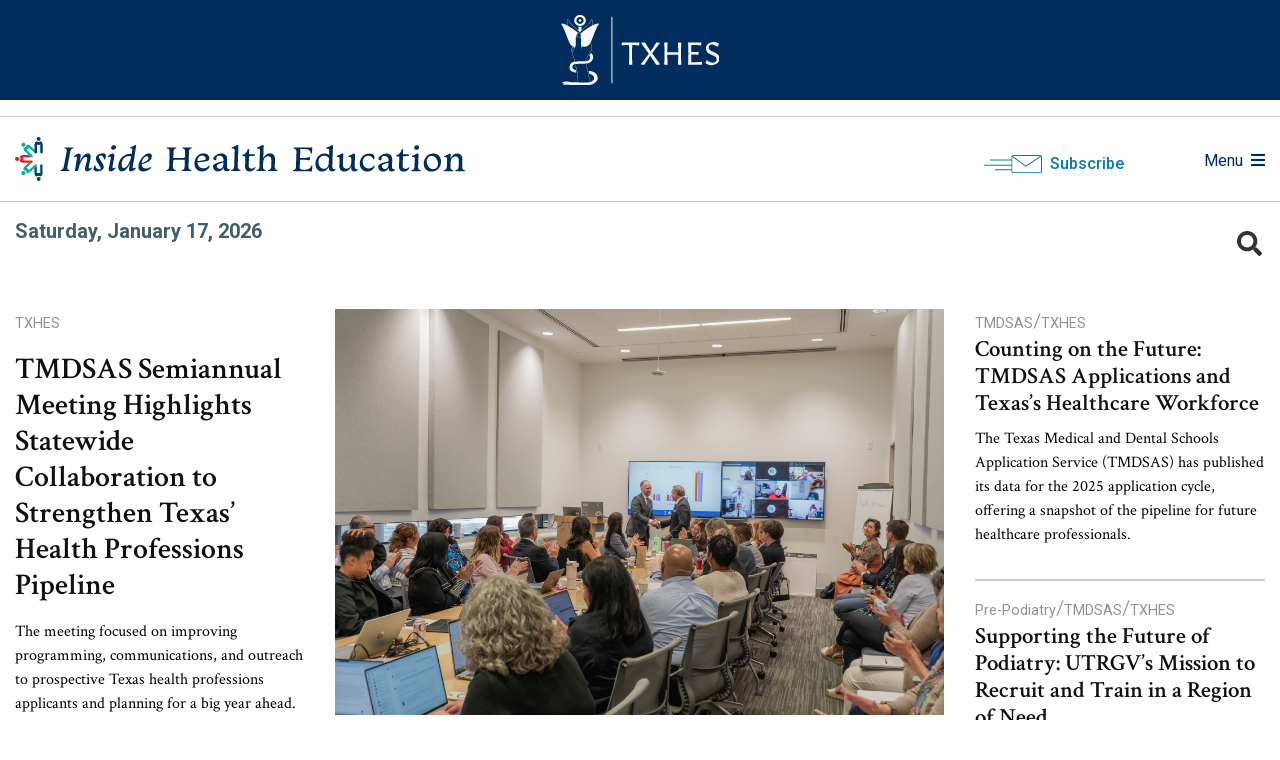

--- FILE ---
content_type: text/html; charset=UTF-8
request_url: https://www.txhes.com/ihe/?page=23
body_size: 8589
content:
<!DOCTYPE HTML><html lang="en">
   <head>
      <meta charset="UTF-8">
      <meta http-equiv="x-ua-compatible" content="ie=edge">
      <title>Inside Health Education</title>
      <link rel="canonical" href="https://www.txhes.com/ihe/index.html">
      <meta name="viewport" content="width=device-width, initial-scale=1, shrink-to-fit=no">
      <meta name="Description" content="Welcome to Inside Health Education!">
      <meta name="Keywords" content="pre-med, pre-dent, pre-vet, pre-medical, pre-dental, pre-veterinary, texas, texas medical schools, texas dental schools, texas veterinary schools, health professions, health professions advisors, pre-health, TMDSAS, JAMP, Joint Admission Medical Program, Texas Medical and Dental Schools Application Service, TXHES, Texas Health Education Service, Inside Health Education, Inside Health Education Podcast, IHE Podcast, Courage Session, Courage Sessions, non-traditional, non-trad, re-applicant, re-apply">
      <!-- OU Search Ignore Start Here -->
<!-- Bootstrap CSS -->
<link rel="stylesheet" href="/_resources/css/bootstrap.min.css">
<link rel="stylesheet" href="/_resources/css/bootstrap-grid.min.css">
<link rel="stylesheet" href="/_resources/css/bootstrap-reboot.min.css">
<!-- UAFS CSS -->
<link rel="stylesheet" href="/_resources/css/styles.css">
<!-- Font Awescome CDN -->
<link rel="stylesheet" href="https://use.fontawesome.com/releases/v5.15.1/css/all.css">

<!-- OU Styles -->
<link rel="stylesheet" href="/_resources/css/oustyles.css" />

<!-- Global site tag (gtag.js) - Google Analytics -->
<script async src="https://www.googletagmanager.com/gtag/js?id=G-ZKHYZT383N"></script>
<script>
  window.dataLayer = window.dataLayer || [];
  function gtag(){dataLayer.push(arguments);}
  gtag('js', new Date());

  gtag('config', 'G-ZKHYZT383N');
</script><!-- OU Search Ignore End Here -->
      <meta property="og:title" content="Inside Health Education">
      <meta property="og:url" content="https://www.txhes.com/ihe/index.html">
      <meta property="og:description" content="Welcome to Inside Health Education!">
      <meta property="og:site_name" content="Texas Health Education Service">
      <meta property="og:type" content="website">
      <meta property="og:updated_time" content="2025-11-26T10:32:43.445078007-08:00">
      <meta name="twitter:card" content="summary_large_image">
      <meta name="twitter:url" content="https://www.txhes.com/ihe/index.html">
      <meta name="twitter:title" content="Inside Health Education">
      <meta name="twitter:description" content="Welcome to Inside Health Education!">
      <meta property="og:image" content="https://www.txhes.com/_resources/images/newsroom-resources/stock-photos/IHE_banner-primary.png">
      <meta property="og:title" content="Inside Health Education">
      <meta property="og:url" content="https://www.txhes.com/ihe/index.html">
      <meta property="og:description" content="">
      <meta property="og:site_name" content="Texas Health Education Service">
      <meta property="og:type" content="website">
      <meta name="twitter:card" content="summary">
      </head>
   <body><a id="skippy" class="sr-only sr-only-focusable" href="#main">
         <div class="container"><span class="skiplink-text">Skip to main content</span></div></a>
      <!-- OU Search Ignore Start Here --><!-- OU Search Ignore End Here --><!-- OU Search Ignore Start Here --><a class="sr-only sr-only-focusable" href="#main-content">Skip to main content</a><div class="modal fade off-screen-nav" id="off-screen-main-nav" tabindex="-1" role="dialog" aria-hidden="true">
   <div aria-label="Tab panel widget container" aria-describedby="aria-description-menu" role="dialog">
      <p id="aria-description-menu" class="hide">You are in a modal window. Press the escape key to exit.</p>
      <div class="modal-dialog" role="document">
         <div class="modal-content">
            <div class="modal-body">
               <div role="navigation">
                  <div class="tabpanel-set"><button type="button" class="btn close" data-dismiss="modal" aria-label="Close Main Menu"><span class="fas fa-times"></span> Close</button><div id="tabpanel-menu" class="panel-menu tabpanel" role="tabpanel" aria-expanded="true">
                        <div class="container-fluid">
                           <div class="row">
                              <div class="col-lg-3">
                                 <ul class="nav latest-back">
                                    <li class="nav-item"><a href="/ihe/index.html" class="nav-link hub-latest">
                                          IHE Home</a></li>
                                    <li class="nav-item"><a href="/index.html" class="nav-link txhes">Back to TXHES</a></li>
                                 </ul>
                              </div>
                              <div class="col-lg-9">
                                 <div class="row">
                                    <div class="col-md-6 col-lg-3">
                                       <nav aria-label="Featured Topics">
                                          <ul class="nav">
                                             <li class="nav-item dropdown"><a class="nav-link dropdown-toggle" href="#" id="featured-topics" data-toggle="dropdown" aria-haspopup="true" aria-expanded="false">Featured Topics<span class="fas fa-angle-down"></span><span class="fas fa-angle-up"></span></a><ul class="dropdown-menu" aria-labelledby="featured-topics">
                                                   <li class="nav-item"><a href="/ihe/2020/tmdsas-covid-impacts-ey-21.html" class="">TMDSAS Updates</a></li>
                                                   <li class="nav-item"><a href="/ihe/2020/jamp-covid-19.html" class="">JAMP Updates</a></li>
                                                   <li class="nav-item"><a href="/ihe/topics-index.html" class="nav-link btn btn-default" target="_blank" rel="noopener">View More</a></li>
                                                </ul>
                                             </li>
                                          </ul>
                                       </nav>
                                    </div>
                                    <div class="col-md-6 col-lg-3">
                                       <nav aria-label="Sections">
                                          <ul class="nav">
                                             <li class="nav-item dropdown"><a class="nav-link dropdown-toggle" href="#" id="sections" data-toggle="dropdown" aria-haspopup="true" aria-expanded="false">Engage<span class="fas fa-angle-down"></span><span class="fas fa-angle-up"></span></a><ul class="dropdown-menu" aria-labelledby="sections">
                                                   <li class="nav-item"><a href="https://txhes.com/ihe/news-listing.html?tag=Office%20Hours" class="">Office Hours</a></li>
                                                   <li class="nav-item"><a href="/ihe/ihe-podcast.html" class="">Inside Health Education Podcast</a></li>
                                                   <li class="nav-item"><a href="/ihe/member-institutions-collection/schools-listing.html" class="">Member Institutions</a></li>
                                                </ul>
                                             </li>
                                          </ul>
                                       </nav>
                                    </div>
                                    <div class="col-md-6 col-lg-3">
                                       <nav aria-label="Pathways">
                                          <ul class="nav">
                                             <li class="nav-item dropdown"><a class="nav-link dropdown-toggle" href="#" id="pathways" data-toggle="dropdown" aria-haspopup="true" aria-expanded="false">Prepare<span class="fas fa-angle-down"></span><span class="fas fa-angle-up"></span></a><ul class="dropdown-menu" aria-labelledby="pathways">
                                                   <li class="nav-item"><a href="/ihe/news-listing.html?tag=Pre-Dent" class="">Pre-Dental</a></li>
                                                   <li class="nav-item"><a href="/ihe/news-listing.html?tag=Pre-Med" class="">Pre-Medical</a></li>
                                                   <li class="nav-item"><a href="/ihe/news-listing.html?tag=Pre-Vet" class="">Pre-Veterinary</a></li>
                                                </ul>
                                             </li>
                                          </ul>
                                       </nav>
                                    </div>
                                    <div class="col-md-6 col-lg-3">
                                       <nav aria-label="Application Types">
                                          <ul class="nav">
                                             <li class="nav-item dropdown"><a class="nav-link dropdown-toggle" href="#" id="application-types" data-toggle="dropdown" aria-haspopup="true" aria-expanded="false">Become an Insider<span class="fas fa-angle-down"></span><span class="fas fa-angle-up"></span></a><ul class="dropdown-menu" aria-labelledby="application-types">
                                                   <li class="nav-item"><a href="/ihe/news-listing.html?tag=Perspectives" class="">Extra Credit</a></li>
                                                   <li class="nav-item"><a href="/ihe/news-listing.html?tag=Perspectives" class="">Perspectives</a></li>
                                                   <li class="nav-item"><a href="/ihe/news-listing.html?tag=Pre-Health Development" class="">Pre-Health Development</a></li>
                                                   <li class="nav-item"><a href="https://forms.gle/peJ6ufSh3CPuMa3a9" class="">Share Feedback</a></li>
                                                </ul>
                                             </li>
                                          </ul>
                                       </nav>
                                    </div>
                                 </div>
                              </div>
                           </div>
                        </div>
                     </div>
                  </div>
               </div>
            </div>
         </div>
      </div>
   </div>
</div><header class="siteHeader sticky-wrapper">
   <div class="top-row">
      <div class="container">
         <div class="row">
            <div class="col">
               <div class="logo"><a href="/index.html"><img src="/_resources/images/icons-graphics/txhes-logo.svg" alt="Texas Health Education Service"></a></div>
            </div>
         </div>
      </div>
   </div>
   <div class="middle-row">
      <div class="container">
         <div class="row">
            <div class="col-12 col-md-6">
               <div class="sub-logo"><a href="/ihe/index.html"><img src="/_resources/images/icons-graphics/inside-health-education-logo.svg" alt="Inside Health Education logo"></a></div>
            </div>
            <div class="col-12 col-md-6 pt-2">
               <div class="nav justify-content-md-end"><a class="subscribe" href="http://eepurl.com/duQgR9">Subscribe</a><button type="button" data-toggle="modal" data-target="#off-screen-main-nav" title="Main Menu" class="menu-toggle">Menu<span class="fas fa-bars pl-2"></span></button></div>
            </div>
         </div>
      </div>
   </div>
</header><!-- OU Search Ignore End Here --><div class="bottom-row">
         <div class="container">
            <div class="row">
               <div class="col-12 col-md-6">
                  <div class="date" id="date"></div>
               </div>
               <div class="col-12 col-md-6">
                  <div class="row search-login justify-content-md-end justify-content-center">
                     <div class="col search_group p-2">
                        <div id="wrap">
                           <form action="https://www.txhes.com/ihe/search.html" autocomplete="on"><label for="search" class="sr-only">Search</label><input id="search" name="q" type="text" title="Search" placeholder="Search"><input id="search_submit" value="search" type="submit"><input id="uq" type="hidden" name="uq" value="https://www.txhes.com/ihe/*"></form>
                        </div>
                     </div>
                  </div>
               </div>
            </div>
         </div>
      </div>
      <div class="content" id="main-content">
         <div class="section pt-0 pb-3">
            <div class="container">
               <div class="row">
                  <div class="col-xl-9 pr-xl-3">
                     <div class="row featured-story"> <div class="col-md-5 col-lg-6 col-xl-4"><a class="ou-tag-link tag" href="/ihe/news-listing.html?tag=TXHES">TXHES</a> <h1><a href="https://www.txhes.com/ihe/2025/oct.txhes-advisory-council-meeting-2025.html">TMDSAS Semiannual Meeting Highlights Statewide Collaboration to Strengthen Texas’ Health Professions Pipeline</a></h1> <p class="description">The meeting focused on improving programming, communications, and outreach to prospective Texas health professions applicants and planning for a big year ahead.</p>  </div>  <div class="col-md-7 col-lg-6 col-xl-8"> <a href="https://www.txhes.com/ihe/2025/oct.txhes-advisory-council-meeting-2025.html"><img src="https://www.txhes.com/_resources/images/newsroom-resources/stock-photos/advisory-council-dr.zerwas.jpg" class="w-100 mb-4" alt="advisory" /></a>   </div>                        </div>
                  </div>
                  <div class="col-xl-3">
                     <div class="row"> <div class="col-md-6 col-xl-12"><div class="story"><a class="ou-tag-link tag" href="/ihe/news-listing.html?tag=TMDSAS">TMDSAS</a><span style="color:#919191">&sol;</span><a class="ou-tag-link tag" href="/ihe/news-listing.html?tag=TXHES">TXHES</a> <h3><a href="https://www.txhes.com/ihe/2024/tmdsas-app-trends-ey25.html">Counting on the Future: TMDSAS Applications and Texas’s Healthcare Workforce </a></h3> <p class="description">The Texas Medical and Dental Schools Application Service (TMDSAS) has published its data for the 2025 application cycle, offering a snapshot of the pipeline for future healthcare professionals. </p> </div> </div> <div class="col-md-6 col-xl-12"><div class="story bordered-top"><a class="ou-tag-link tag" href="/ihe/news-listing.html?tag=Pre-Podiatry">Pre-Podiatry</a><span style="color:#919191">&sol;</span><a class="ou-tag-link tag" href="/ihe/news-listing.html?tag=TMDSAS">TMDSAS</a><span style="color:#919191">&sol;</span><a class="ou-tag-link tag" href="/ihe/news-listing.html?tag=TXHES">TXHES</a> <h3><a href="https://www.txhes.com/ihe/2024/podiatry-feature-nov-2024.html">Supporting the Future of Podiatry: UTRGV’s Mission to Recruit and Train in a Region of Need </a></h3> <p class="description">Take a deeper look at the transformative mission of UTRGV's School of Podiatric Medicine and their inspiring push to transform Texas healthcare by filling a crucial need.</p> </div> </div></div>
                  </div>
               </div>
            </div>
         </div>
         <p>
            
            <div class="section pt-0">
               <div class="container">
                  <div class="row">
                     <div class="col-12">
                        <h2 class="section-title mb-3">Latest News</h2>
                     </div>
                  </div>
                  <div class="row">              <div class="col-md-6 col-lg-3">                   <div class="story">	<a href="https://www.txhes.com/ihe/2025/dec.jamp-aamc-learn-serve-lead.html"><img src="https://www.txhes.com/_resources/images/newsroom-resources/stock-photos/aamc-2025-fair.jpeg" class="w-100" alt="AAMC Annual Meeting 2025 " /></a><a class="ou-tag-link tag" href="/ihe/news-listing.html?tag=JAMP">JAMP</a><span style="color:#919191">&sol;</span><a class="ou-tag-link tag" href="/ihe/news-listing.html?tag=TXHES">TXHES</a>                <h3><a href="https://www.txhes.com/ihe/2025/dec.jamp-aamc-learn-serve-lead.html">Advancing Access: JAMP Shares Texas’ Statewide Pathway Model Nationally at AAMC Learn Serve Lead 2025 </a></h3>                     </div>             </div>              <div class="col-md-6 col-lg-3">                   <div class="story">	<a href="https://www.txhes.com/ihe/2020/20.09-prepare-virtual-interviews.html"><img src="https://www.txhes.com/_resources/images/newsroom-resources/stock-photos/surface-8HPLpr3hebU-unsplash-h1.jpg" class="w-100" alt="woman video interview" /></a><a class="ou-tag-link tag" href="/ihe/news-listing.html?tag=Advisors">Advisors</a><span style="color:#919191">&sol;</span><a class="ou-tag-link tag" href="/ihe/news-listing.html?tag=Interviews">Interviews</a><span style="color:#919191">&sol;</span><a class="ou-tag-link tag" href="/ihe/news-listing.html?tag=Pre-Dent">Pre-Dent</a><span style="color:#919191">&sol;</span><a class="ou-tag-link tag" href="/ihe/news-listing.html?tag=Pre-Med">Pre-Med</a><span style="color:#919191">&sol;</span><a class="ou-tag-link tag" href="/ihe/news-listing.html?tag=Pre-Vet">Pre-Vet</a><span style="color:#919191">&sol;</span><a class="ou-tag-link tag" href="/ihe/news-listing.html?tag=TMDSAS">TMDSAS</a>                <h3><a href="https://www.txhes.com/ihe/2020/20.09-prepare-virtual-interviews.html">How to Prepare for Virtual Interviews</a></h3>                     </div>             </div>              <div class="col-md-6 col-lg-3">                   <div class="story">	<a href="https://www.txhes.com/ihe/2023/23.03-ttuhsc-som-applicant-workshop-spring.html"><img src="https://www.txhes.com/ihe/2022/TTUHSC-SOM%20logo-h1.jpg" class="w-100" alt="Texas Tech University Health Sciences Center School of Medicine" /></a><a class="ou-tag-link tag" href="/ihe/news-listing.html?tag=Events">Events</a><span style="color:#919191">&sol;</span><a class="ou-tag-link tag" href="/ihe/news-listing.html?tag=Pre-Med">Pre-Med</a><span style="color:#919191">&sol;</span><a class="ou-tag-link tag" href="/ihe/news-listing.html?tag=Re-Applicants">Re-Applicants</a><span style="color:#919191">&sol;</span><a class="ou-tag-link tag" href="/ihe/news-listing.html?tag=TTUHSC SOM">TTUHSC SOM</a>                <h3><a href="https://www.txhes.com/ihe/2023/23.03-ttuhsc-som-applicant-workshop-spring.html">EY25 Reapplicant Seminar: Texas Tech University Health Sciences Center School of Medicine</a></h3>                     </div>             </div>              <div class="col-md-6 col-lg-3">                   <div class="story">	<a href="https://www.txhes.com/ihe/2024/tamu-dental-summer-program-dec-2024.html"><img src="https://dentistry.tamu.edu/images/headers/001.jpg" class="w-100" alt="." /></a><a class="ou-tag-link tag" href="/ihe/news-listing.html?tag=Pre-Dental">Pre-Dental</a><span style="color:#919191">&sol;</span><a class="ou-tag-link tag" href="/ihe/news-listing.html?tag=dental">dental</a>                <h3><a href="https://www.txhes.com/ihe/2024/tamu-dental-summer-program-dec-2024.html">Texas A&M College of Dentistry Announces Summer 2025 Enrichment Program for Aspiring Dental Students </a></h3>                     </div>             </div></div>
               </div>
            </div> 
            </p>
         
         <div class="section">
            <div class="container">
               <div class="row">
                  <div class="col-lg-3 order-lg-2">
                     <td data-type="wysiwyg" data-name="content-right">
                        
                        <h2 class="section-title mb-3" tabindex="-1">For Health Professions Advisors</h2>
                        
                         <div class="col-md-6 col-xl-12"><div class="story"><a class="ou-tag-link tag" href="/ihe/news-listing.html?tag=Advisors">Advisors</a><span style="color:#919191">&sol;</span><a class="ou-tag-link tag" href="/ihe/news-listing.html?tag=Interviews">Interviews</a><span style="color:#919191">&sol;</span><a class="ou-tag-link tag" href="/ihe/news-listing.html?tag=Pre-Dent">Pre-Dent</a><span style="color:#919191">&sol;</span><a class="ou-tag-link tag" href="/ihe/news-listing.html?tag=Pre-Med">Pre-Med</a><span style="color:#919191">&sol;</span><a class="ou-tag-link tag" href="/ihe/news-listing.html?tag=Pre-Vet">Pre-Vet</a><span style="color:#919191">&sol;</span><a class="ou-tag-link tag" href="/ihe/news-listing.html?tag=TMDSAS">TMDSAS</a> <h3><a href="https://www.txhes.com/ihe/2020/20.09-prepare-virtual-interviews.html">How to Prepare for Virtual Interviews</a></h3> <p class="description">Interviews for professional school are the culmination of years of preparation and represent an important step in your journey toward becoming a healthcare professional. Now, they've gone virtual.</p> </div> </div> <div class="col-md-6 col-xl-12"><div class="story bordered-top"><a class="ou-tag-link tag" href="/ihe/news-listing.html?tag=Advisors">Advisors</a> <h3><a href="https://www.txhes.com/ihe/2023/23.03-taahp-presentations.html">2023 TAAHP Presentations from TMDSAS and TXHES</a></h3> <p class="description">Access the TMDSAS and TXHES updates for health professions advisors at the TAAHP 2023 Conference.</p> </div> </div> 
                        &nbsp;
                        
                        <p>&nbsp;</p>
                        </td>
                  </div>
                  <div class="col-lg-9 order-lg-1">
                     <div class="row">
                        <td data-type="wysiwyg" data-name="content-left">
                           
                           <div class="col-md-6">
                              <div class="row">
                                 <div class="col-12">
                                    <h2 class="section-title mb-3">Pre-Health &amp; Development</h2>
                                 </div>
                              </div><a href="https://www.txhes.com/ihe/pre-health-insider.html"><img src="https://www.txhes.com/_resources/images/newsroom-resources/banners-covers/roadmap-sm-banner.png" class="w-100" alt="roadmap diagram"></a><ul class="list-unstyled">			<li class="story"><a class="ou-tag-link tag" href="/ihe/news-listing.html?tag=Pre-Health Development">Pre-Health Development</a><span style="color:#919191">&sol;</span><a class="ou-tag-link tag" href="/ihe/news-listing.html?tag=TMDSAS">TMDSAS</a>                <h3><a href="https://www.txhes.com/ihe/2022/22.01-a-bad-gpa.html">Dissapointed with Your GPA? It’s Not the End of the World </a></h3>			</li>			<li class="story"><a class="ou-tag-link tag" href="/ihe/news-listing.html?tag=IHE Podcast">IHE Podcast</a><span style="color:#919191">&sol;</span><a class="ou-tag-link tag" href="/ihe/news-listing.html?tag=Pre-Health Development">Pre-Health Development</a>                <h3><a href="https://www.txhes.com/ihe/2020/20.04-ihe-pod-57-finding-your-ikigai.html">57 - Finding Your Ikigai (Reason for Being) with Liz Feezor</a></h3>			</li>			<li class="story"><a class="ou-tag-link tag" href="/ihe/news-listing.html?tag=IHE Podcast">IHE Podcast</a><span style="color:#919191">&sol;</span><a class="ou-tag-link tag" href="/ihe/news-listing.html?tag=McGovern Med">McGovern Med</a><span style="color:#919191">&sol;</span><a class="ou-tag-link tag" href="/ihe/news-listing.html?tag=Pre-Health Development">Pre-Health Development</a>                <h3><a href="https://www.txhes.com/ihe/2020/20.03-wellness-mcgovern.html">55 - Making "Wellness" More than a Buzzword at McGovern Medical School</a></h3>			</li>			<li class="story"><a class="ou-tag-link tag" href="/ihe/news-listing.html?tag=Extra Credit">Extra Credit</a><span style="color:#919191">&sol;</span><a class="ou-tag-link tag" href="/ihe/news-listing.html?tag=Perspectives">Perspectives</a><span style="color:#919191">&sol;</span><a class="ou-tag-link tag" href="/ihe/news-listing.html?tag=Pre-Health Development">Pre-Health Development</a>                <h3><a href="https://www.txhes.com/ihe/2020/apply-mag-anxiety-problem-solving.html">Is Anxiety Impacting Your Ability To Problem-Solve?</a></h3>			</li>			<li class="story"><a class="ou-tag-link tag" href="/ihe/news-listing.html?tag=IHE Podcast">IHE Podcast</a><span style="color:#919191">&sol;</span><a class="ou-tag-link tag" href="/ihe/news-listing.html?tag=Pre-Health Development">Pre-Health Development</a>                <h3><a href="https://www.txhes.com/ihe/2019/19.08-ihe-pod-51-journal-for-success.html">51- Journal Your Way to Success</a></h3>			</li></ul>
                           </div> 
                           </td>
                        <td data-type="wysiwyg" data-name="content-middle">
                           
                           <div class="col-md-6">
                              <div class="row">
                                 <div class="col-12">
                                    <h2 class="section-title mb-3">Workshops</h2>
                                 </div>
                              </div><a href="https://www.txhes.com/ihe/news-listing.html?tag=Workshop"><img src="https://www.txhes.com/_resources/images/newsroom-resources/banners-covers/predent-med-vet-logo.png" class="w-100" alt="n"></a><ul class="list-unstyled">			<li class="story"><a class="ou-tag-link tag" href="/ihe/news-listing.html?tag=Events">Events</a><span style="color:#919191">&sol;</span><a class="ou-tag-link tag" href="/ihe/news-listing.html?tag=Pre-Med">Pre-Med</a><span style="color:#919191">&sol;</span><a class="ou-tag-link tag" href="/ihe/news-listing.html?tag=Re-Applicants">Re-Applicants</a><span style="color:#919191">&sol;</span><a class="ou-tag-link tag" href="/ihe/news-listing.html?tag=TTUHSC SOM">TTUHSC SOM</a>                <h3><a href="https://www.txhes.com/ihe/2023/23.03-ttuhsc-som-applicant-workshop-spring.html">EY25 Reapplicant Seminar: Texas Tech University Health Sciences Center School of Medicine</a></h3>			</li>			<li class="story"><a class="ou-tag-link tag" href="/ihe/news-listing.html?tag=Events">Events</a><span style="color:#919191">&sol;</span><a class="ou-tag-link tag" href="/ihe/news-listing.html?tag=Pre-Med">Pre-Med</a>                <h3><a href="https://www.txhes.com/ihe/2021/21.12-non-texasresidents-med-acceptances.html">Medical Acceptances for Non-Texas Residents </a></h3>			</li>			<li class="story"><a class="ou-tag-link tag" href="/ihe/news-listing.html?tag=Events">Events</a><span style="color:#919191">&sol;</span><a class="ou-tag-link tag" href="/ihe/news-listing.html?tag=Pre-Med">Pre-Med</a><span style="color:#919191">&sol;</span><a class="ou-tag-link tag" href="/ihe/news-listing.html?tag=TTUHSC SOM">TTUHSC SOM</a>                <h3><a href="https://www.txhes.com/ihe/2023/23.10-ttuhsc-som-applicant-workshop-fall-ey25.html">Texas Tech University HSC School of Medicine’s Applicant Seminar</a></h3>			</li>			<li class="story"><a class="ou-tag-link tag" href="/ihe/news-listing.html?tag=Events">Events</a><span style="color:#919191">&sol;</span><a class="ou-tag-link tag" href="/ihe/news-listing.html?tag=Office Hours">Office Hours</a>                <h3><a href="https://www.txhes.com/ihe/tmdsas/office-hours.html">Welcome to EY 2024: TMDSAS Office Hours</a></h3>			</li>			<li class="story"><a class="ou-tag-link tag" href="/ihe/news-listing.html?tag=Events">Events</a><span style="color:#919191">&sol;</span><a class="ou-tag-link tag" href="/ihe/news-listing.html?tag=Pre-Med">Pre-Med</a><span style="color:#919191">&sol;</span><a class="ou-tag-link tag" href="/ihe/news-listing.html?tag=UNTHSC TCOM">UNTHSC TCOM</a>                <h3><a href="https://www.txhes.com/ihe/2023/23.03-unt-hsc-reapplicant-workshop.html">EY24 Reapplicant Workshop: Texas College of Osteopathic Medicine (TCOM)</a></h3>			</li></ul>
                           </div> 
                           </td>
                     </div>
                  </div>
               </div>
            </div>
         </div>
         
         <div class="section">
            <div class="container">
               <div class="row">
                  <div class="col-lg-3 order-lg-2">
                     <td data-type="wysiwyg" data-name="content-right">
                        
                        <div class="row" tabindex="-1">&nbsp;</div>
                        
                        <nav class="navbar navbar-expand-lg navbar-light filter-topics">
                           <div class="navbar-brand">Search by Topic</div><button class="navbar-toggler" type="button" data-toggle="collapse" data-target="#navbarToggler" aria-controls="navbarToggler" aria-expanded="false" aria-label="Toggle Filter navigation"><span class="fas fa-chevron-down"></span><span class="fas fa-chevron-up"></span></button><div class="navbar-collapse collapse" id="navbarToggler">
                              <ul class="nav">
                                 <li class="nav-item"><a href="https://www.txhes.com/ihe/news-listing.html?tag=AppTips" class="nav-link">App Tips</a></li>
                                 <li class="nav-item"><a href="https://www.txhes.com/ihe/news-listing.html?tag=Deadlines" class="nav-link">Deadlines</a></li>
                                 <li class="nav-item"><a href="https://www.txhes.com/ihe/news-listing.html?tag=Interviews" class="nav-link">Interviews</a></li>
                                 <li class="nav-item"><a href="https://www.txhes.com/ihe/news-listing.html?tag=LOE" class="nav-link">Letters of Evaluation</a></li>
                                 <li class="nav-item"><a href="https://www.txhes.com/ihe/news-listing.html?tag=Match" class="nav-link">Match</a></li>
                                 <li class="nav-item"><a href="https://www.txhes.com/ihe/member-institutions-collection/schools-listing.html" class="nav-link" target="_blank" rel="noopener">Member Institutions</a></li>
                                 <li class="nav-item"><a href="https://www.txhes.com/ihe/news-listing.html?tag=Non-Traditional" class="nav-link">Non-Traditional</a></li>
                                 <li class="nav-item"><a href="https://www.txhes.com/ihe/news-listing.html?tag=Plan" class="nav-link">Plan</a></li>
                                 <li class="nav-item"><a href="https://www.txhes.com/ihe/news-listing.html?tag=Pre-Dent" class="nav-link">Pre-Dental</a></li>
                                 <li class="nav-item"><a href="https://www.txhes.com/ihe/news-listing.html?tag=Pre-Med" class="nav-link">Pre-Medical</a></li>
                                 <li class="nav-item"><a href="https://www.txhes.com/ihe/news-listing.html?tag=Pre-Vet" class="nav-link">Pre-Veterinary</a></li>
                                 <li class="nav-item"><a href="https://www.txhes.com/ihe/news-listing.html?tag=Re-Applicants" class="nav-link">Re-Applicants</a></li>
                                 <li class="nav-item"><a href="https://www.txhes.com/ihe/news-listing.html?tag=Residency" class="nav-link">Residency</a></li>
                                 <li class="nav-item"><a href="https://www.txhes.com/ihe/news-listing.html?tag=Transcripts" class="nav-link">Transcripts</a></li>
                                 <li class="nav-item"><a href="https://www.txhes.com/ihe/tmdsas/support.html" class="nav-link">TMDSAS Support</a></li>
                              </ul>
                              <p><a href="https://www.txhes.com/ihe/topics-index.html" class="btn btn-blue btn-block btn-centered mt-5" target="_blank" rel="noopener">See More</a></p>
                           </div>
                        </nav>
                        </td>
                  </div>
                  <div class="col-lg-9 order-lg-1">
                     <div class="row">
                        <td data-type="wysiwyg" data-name="content-left">
                           
                           <div class="col-md-6">
                              <div class="row">
                                 <div class="col-12">
                                    <h2 class="section-title mb-3">Latest News from JAMP</h2>
                                 </div>
                              </div><a href="https://www.txhes.com/ihe/news-listing.html?tag=JAMP"><img src="https://www.txhes.com/_resources/images/newsroom-resources/banners-covers/JAMP-banner.png" class="w-100" alt=""></a><ul class="list-unstyled">			<li class="story"><a class="ou-tag-link tag" href="/ihe/news-listing.html?tag=JAMP">JAMP</a><span style="color:#919191">&sol;</span><a class="ou-tag-link tag" href="/ihe/news-listing.html?tag=TXHES">TXHES</a>                <h3><a href="https://www.txhes.com/ihe/2025/dec.jamp-aamc-learn-serve-lead.html">Advancing Access: JAMP Shares Texas’ Statewide Pathway Model Nationally at AAMC Learn Serve Lead 2025 </a></h3>			</li>			<li class="story"><a class="ou-tag-link tag" href="/ihe/news-listing.html?tag=JAMP">JAMP</a>                <h3><a href="https://www.txhes.com/ihe/2025/nov.jamp-ey26-apps-break-record.html">JAMP Achieves Largest Applicant Pool in Program History</a></h3>			</li>			<li class="story"><a class="ou-tag-link tag" href="/ihe/news-listing.html?tag=JAMP">JAMP</a>                <h3><a href="https://www.txhes.com/ihe/2025/nov.jamp-success-story-nayeli-fuentes.html">Pipeline to Purpose: Dr. Nayeli Fuentes’ Journey Through JAMP and Back to Her Texas Community</a></h3>			</li></ul>
                           </div> 
                           </td>
                        <td style="text-align: center;" data-type="wysiwyg" data-name="content-middle">
                           
                           <div class="col-md-6">
                              <div class="row">
                                 <div class="col-12">
                                    <h2 class="section-title mb-3">Latest from TMDSAS</h2>
                                 </div>
                              </div><a href=""><img src="https://www.txhes.com/_resources/images/logos/Section%20-%20Banner%20-%20TMDSAS.png" class="w-100" alt="TMDSAS"></a><ul class="list-unstyled">			<li class="story"><a class="ou-tag-link tag" href="/ihe/news-listing.html?tag=TMDSAS">TMDSAS</a>                <h3><a href="https://www.txhes.com/ihe/2025/oct.tmdsas-ey26-final-app-submission-numbers.html">TMDSAS Reaches Historic Milestone: Over 10,000 Applications for 2026</a></h3>			</li>			<li class="story"><a class="ou-tag-link tag" href="/ihe/news-listing.html?tag=TMDSAS">TMDSAS</a>                <h3><a href="https://www.txhes.com/ihe/2025/aug.tmdsas-app-number-historic-high.html">Record Shattered: TMDSAS Application Volume Hits All-Time High</a></h3>			</li>			<li class="story"><a class="ou-tag-link tag" href="/ihe/news-listing.html?tag=TMDSAS">TMDSAS</a>                <h3><a href="https://www.txhes.com/ihe/2025/april.tmdsas-ey26-what-you-need-to-know.html">Welcome to TMDSAS Entry Year 2026: What You Need to Know</a></h3>			</li></ul>
                           </div> 
                           </td>
                     </div>
                  </div>
               </div>
            </div>
         </div>
         <div class="section p-30" style="background-color:#708090;">
            <div class="container">
               <div class="row">
                  <div class="col-md-6">
                     <td data-type="wysiwyg" data-name="content-left">
                        
                        <h1 class="recording-live mt-5" style="text-align: left;"><span style="color: #ecf0f1;"><span style="font-size: 1em;">Start preparing for your application now!</span><br></span></h1>
                        
                        <p style="color: #ecf0f1; font-size: 1em;"><span style="font-size: 1.4em;">Live sessions on Wednesdays at 2 pm CT</span></p>
                        
                        <div id="top-row" class="style-scope ytd-watch-metadata">
                           
                           <div id="owner" class="item style-scope ytd-watch-metadata"></div>
                           </div>
                        </td>
                  </div>
                  <div class="col-md-6">
                     <td data-type="wysiwyg" data-name="content-right"><iframe title="YouTube video player" src="https://www.youtube.com/embed/EWGgiM4bVMI?si=Rfg5g9rC1WSRO1Q1" width="560" height="315" frameborder="0" allowfullscreen="allowfullscreen"></iframe></td>
                  </div>
               </div>
            </div>
         </div><br>
         
         <div class="section">
            <div class="container">
               <div class="row">
                  <div class="col-lg-3 order-lg-2">
                     <td data-type="wysiwyg" data-name="content-right">
                        
                        <h2 class="section-title mb-3" tabindex="-1">Find Support</h2>
                        
                         <div class="col-md-6 col-xl-12"><div class="story"><a class="ou-tag-link tag" href="/ihe/news-listing.html?tag=Parents">Parents</a> <h3><a href="https://www.txhes.com/ihe/2021/21.09-premed-parents-survey.html">Parent of a Pre-Med? Tell Us What You Think!</a></h3> <p class="description">We've joined forces with the Parents of TX Pre-Meds Facebook group to learn more about what you need to know to better support your pre-med. </p> </div> </div> <div class="col-md-6 col-xl-12"><div class="story bordered-top"><a class="ou-tag-link tag" href="/ihe/news-listing.html?tag=Parents">Parents</a> <h3><a href="https://www.txhes.com/ihe/2021/21.07-parents-tx-premeds-sandy.html">Parents of TX Pre-Meds Intro: Sandy</a></h3> <p class="description">Meet Sandy, an admin of the Parents of TX Pre-Meds, an online community to support parents of aspiring physicians on Facebook. </p> </div> </div> <div class="col-md-6 col-xl-12"><div class="story bordered-top"><a class="ou-tag-link tag" href="/ihe/news-listing.html?tag=Parents">Parents</a> <h3><a href="https://www.txhes.com/ihe/2021/21.07-parents-tx-premeds-missy.html">Parents of TX Pre-Meds Intro: Missy</a></h3> <p class="description">Meet Missy, an admin of the Parents of TX Pre-Meds, an online community to support parents of aspiring physicians on Facebook. </p> </div> </div> 
                        </td>
                  </div>
                  <div class="col-lg-9 order-lg-1">
                     <div class="row">
                        <td data-type="wysiwyg" data-name="content-left">
                           
                           <div class="col-md-6">
                              <div class="row">
                                 <div class="col-12">
                                    <h2 class="section-title mb-3">Inside Health Education Podcast</h2>
                                 </div>
                              </div><a href="https://www.txhes.com/ihe/ihe-podcast.html"><img src="https://www.txhes.com/_resources/images/logos/Inside%20Health%20Education%20banner.jpg" class="w-100" alt=""></a><ul class="list-unstyled">			<li class="story"><a class="ou-tag-link tag" href="/ihe/news-listing.html?tag=IHE Podcast">IHE Podcast</a><span style="color:#919191">&sol;</span><a class="ou-tag-link tag" href="/ihe/news-listing.html?tag=Pre-Med">Pre-Med</a><span style="color:#919191">&sol;</span><a class="ou-tag-link tag" href="/ihe/news-listing.html?tag=TMDSAS">TMDSAS</a>                <h3><a href="https://www.txhes.com/ihe/2022/22.01-aamc-new-year-tips.html">5 New Year’s Resolutions to Jump-Start Your Pre-Med Journey: Tips From the AAMC </a></h3>			</li>			<li class="story"><a class="ou-tag-link tag" href="/ihe/news-listing.html?tag=IHE Podcast">IHE Podcast</a><span style="color:#919191">&sol;</span><a class="ou-tag-link tag" href="/ihe/news-listing.html?tag=Office Hours">Office Hours</a>                <h3><a href="https://www.txhes.com/ihe/2021/21.10-oh-acceptances-pre-match-ranking.html">Medical Acceptances, Pre-Match Offers, and Ranking</a></h3>			</li>			<li class="story"><a class="ou-tag-link tag" href="/ihe/news-listing.html?tag=IHE Podcast">IHE Podcast</a><span style="color:#919191">&sol;</span><a class="ou-tag-link tag" href="/ihe/news-listing.html?tag=Office Hours">Office Hours</a>                <h3><a href="https://www.txhes.com/ihe/2021/21.10-oh-ama-with-breanna.html">TMDSAS Office Hours: AMA with Applicant Liaison Breanna</a></h3>			</li></ul>
                           </div> 
                           <br><br><br></td>
                        <td data-type="wysiwyg" data-name="content-middle">
                           
                           <div class="col-md-6">
                              <div class="row">
                                 <div class="col-12">
                                    <h2 class="section-title mb-3">Get to Know Our Member Institutions</h2>
                                 </div>
                              </div><a href="https://www.txhes.com/ihe/member-institutions-collection/schools-listing.html"><img src="https://www.txhes.com/_resources/images/newsroom-resources/banners-covers/member%20schools%20banner-ihe.png" class="w-100" alt="Member Institutions"></a><ul class="list-unstyled">			<li class="story"><a class="ou-tag-link tag" href="/ihe/news-listing.html?tag=Events">Events</a><span style="color:#919191">&sol;</span><a class="ou-tag-link tag" href="/ihe/news-listing.html?tag=Pre-Med">Pre-Med</a><span style="color:#919191">&sol;</span><a class="ou-tag-link tag" href="/ihe/news-listing.html?tag=Re-Applicants">Re-Applicants</a><span style="color:#919191">&sol;</span><a class="ou-tag-link tag" href="/ihe/news-listing.html?tag=TTUHSC SOM">TTUHSC SOM</a>                <h3><a href="https://www.txhes.com/ihe/2023/23.03-ttuhsc-som-applicant-workshop-spring.html">EY25 Reapplicant Seminar: Texas Tech University Health Sciences Center School of Medicine</a></h3>			</li>			<li class="story"><a class="ou-tag-link tag" href="/ihe/news-listing.html?tag=Events">Events</a><span style="color:#919191">&sol;</span><a class="ou-tag-link tag" href="/ihe/news-listing.html?tag=Pre-Med">Pre-Med</a><span style="color:#919191">&sol;</span><a class="ou-tag-link tag" href="/ihe/news-listing.html?tag=TTUHSC SOM">TTUHSC SOM</a>                <h3><a href="https://www.txhes.com/ihe/2023/23.10-ttuhsc-som-applicant-workshop-fall-ey25.html">Texas Tech University HSC School of Medicine’s Applicant Seminar</a></h3>			</li>			<li class="story"><a class="ou-tag-link tag" href="/ihe/news-listing.html?tag=Events">Events</a><span style="color:#919191">&sol;</span><a class="ou-tag-link tag" href="/ihe/news-listing.html?tag=Pre-Med">Pre-Med</a><span style="color:#919191">&sol;</span><a class="ou-tag-link tag" href="/ihe/news-listing.html?tag=UNTHSC TCOM">UNTHSC TCOM</a>                <h3><a href="https://www.txhes.com/ihe/2023/23.03-unt-hsc-reapplicant-workshop.html">EY24 Reapplicant Workshop: Texas College of Osteopathic Medicine (TCOM)</a></h3>			</li></ul>
                           </div> 
                           </td>
                     </div>
                  </div>
               </div>
            </div>
         </div>
         
         <div class="section" style="background-color:#8c1c34">
            <div class="container">
               <div class="row">
                  <div class="col-md-5 col-lg-6 col-xl-4 offset-xl-1">
                     <td data-type="wysiwyg" data-name="content-left">
                        
                        <h1><span style="color: #ecf0f1;"><br><a style="color: #ecf0f1;" href="https://open.spotify.com/show/4bXL9uOC4nKdPnfLYNTisS">Get insights from 21 Texas health institutions in your podcast feed.</a></span></h1>
                        </td>
                  </div>
                  <div class="col-md-7 col-lg-6 col-xl-5">
                     <td data-type="wysiwyg" data-name="content-right"><a href="https://open.spotify.com/show/4bXL9uOC4nKdPnfLYNTisS"><img src="https://www.txhes.com/_resources/images/newsroom-resources/banners-covers/IHE%20Spotify%20Badge.png" alt="Listen to Inside Health Education Podcast on Spotify!" width="1200" height="630"></a></td>
                  </div>
               </div>
            </div>
         </div>
         
         <p>&nbsp;</p>
      </div>
      <!-- OU Search Ignore Start Here --><footer class="txhes-footer">
   <div class="container">
      <div class="footer-cta row align-items-center pt-5 mt-3">
         <div class="col-lg-6">
            <h2 class="footer-cta-title">Explore TXHES Resources</h2>
            <p class="footer-cta-text">Stay connected to statewide tools, programs, and updates that support advising, admissions,
               and access to the health professions.</p>
         </div>
         <div class="col-lg-6">
            
               <form id="mc-embedded-subscribe-form" name="mc-embedded-subscribe-form" class="hero-form" onsubmit="redirectToMailchimp(event)">
                  <div class="mc-field-group"><label for="mce-EMAIL" class="visually-hidden">Email Address</label><input type="email" name="EMAIL" id="mce-EMAIL" placeholder="Enter your email" required></div><button type="submit" id="mc-embedded-subscribe">
                     Join the Newsletter
                     </button><div id="mce-responses" class="clear">
                     <div class="response" id="mce-error-response" style="display:none;"></div>
                     <div class="response" id="mce-success-response" style="display:none;"></div>
                  </div>
               </form><script>
function redirectToMailchimp(event) {
  event.preventDefault();
  const emailField = document.getElementById('mce-EMAIL');
  const email = encodeURIComponent(emailField.value.trim());
  if (!email) return;

  const baseURL = "https://txhes.us16.list-manage.com/subscribe";
  const params = "?u=791b5dc4c3a90a49f32e7a0c3&id=31c84683d8&MERGE0=" + email;
  window.location.href = baseURL + params;
}
</script>
         </div>
      </div>
      <div class="footer-links row py-5">
         <div class="col-6 col-md-3 mb-4">
            <h4 class="footer-link-heading">Advisors &amp; Institutions</h4>
            
               <ul class="footer-list">
                  <li class="footer-link-item"><a href="https://tmdsas.com/SUPPORT/advisors.html">TMDSAS Toolkits</a></li>
                  <li class="footer-link-item"><a href="https://www.texasjamp.org/about/foradvisors.html">JAMP Resources</a></li>
                  <li class="footer-link-item"><a href="/taahp.html">About TAAHP</a></li>
               </ul>
            
         </div>
         <div class="col-6 col-md-3 mb-4">
            <h4 class="footer-link-heading">Students &amp; Applicants</h4>
            
               <ul class="footer-list">
                  <li class="footer-link-item"><a href="https://tmdsas.com/">About TMDSAS</a></li>
                  <li class="footer-link-item"><a href="https://www.texasjamp.org/">About JAMP</a></li>
                  <li class="footer-link-item"><a href="https://www.youtube.com/c/TexasHealthEducationService">Applicant Video Resources</a></li>
               </ul>
            
         </div>
         <div class="col-6 col-md-3 mb-4">
            <h4 class="footer-link-heading">Partners &amp; Stakeholders</h4>
            
               <ul class="footer-list">
                  <li class="footer-link-item"><a href="https://www.txhes.com/ihe/index.html">Inside Health Education News</a></li>
                  <li class="footer-link-item"><a href="/partners/deans.html">Council of Deans</a></li>
                  <li class="footer-link-item"><a href="/partners/nac.html">Nursing Advisory Council</a></li>
               </ul>
            
         </div>
         <div class="col-6 col-md-3 mb-4">
            <h4 class="footer-link-heading">About TXHES</h4>
            
               <ul class="footer-list">
                  <li class="footer-link-item"><a href="https://txhes.com/about/index.html#contact">Contact</a></li>
                  <li class="footer-link-item"><a href="https://www.utsystem.edu/accessibility">Accessibility</a></li>
                  <li class="footer-link-item"><a href="https://www.utsystem.edu/privacy">Privacy Policy</a></li>
               </ul>
            
         </div>
      </div>
      <div class="footer-logo text-center py-4"><img src="/_resources/images/logos/Grouped_Logos.png" alt="Texas Health Education Service" class="footer-logo mx-3"></div>
      <div class="footer-legal text-center pb-4 small">
         <div>© 2025 TXHES. All rights reserved.</div>
         <div>P.O. Box 2175, Austin, Texas 78768</div>
      </div>
   </div>
</footer><!-- OU Search Ignore End Here --><!-- OU Search Ignore Start Here -->
 <!-- Optional JavaScript -->
<!-- jQuery first, then Popper.js, then Bootstrap JS -->
<script src="https://code.jquery.com/jquery-3.5.1.min.js"></script>
<script src="https://cdn.jsdelivr.net/npm/popper.js@1.16.1/dist/umd/popper.min.js" integrity="sha384-9/reFTGAW83EW2RDu2S0VKaIzap3H66lZH81PoYlFhbGU+6BZp6G7niu735Sk7lN" crossorigin="anonymous"></script>
<script src="/_resources/js/bootstrap.min.js"></script>
<script src="/_resources/js/news-scripts.js"></script>
<!-- OU Search Ignore End Here -->
      <div id="ou-hidden" style="display:none;"><a id="de" rel="nofollow" href="https://a.cms.omniupdate.com/11/?skin=oucampus&amp;account=utsystem&amp;site=txhes&amp;action=de&amp;path=/ihe/index.pcf">©</a></div><script>
			if(document.getElementById("de") != null && document.getElementById("directedit")) {
				var link = document.getElementById("de").parentNode.innerHTML;
				document.getElementById("de").parentNode.innerHTML = "";
				document.getElementById("directedit").innerHTML = link.replace(/^\s+|\s+$/gm,'');
			}
		</script>
      
      		<script>
			//Current Day and Date
			Date.prototype.monthNames = [
			"January", "February", "March",
			"April", "May", "June",
			"July", "August", "September",
			"October", "November", "December"
			];
			Date.prototype.getMonthName = function() {
			return this.monthNames[this.getMonth()];
			};
			Date.prototype.getShortMonthName = function () {
			return this.getMonthName().substr(0, 3);
			};

			Date.prototype.DayNames = [
			"Sunday", "Monday", "Tuesday",
			"Wednesday", "Thursday", "Friday",
			"Saturday"
			];
			Date.prototype.getDayName = function() {
			return this.DayNames[this.getDay()];
			};

			n =  new Date();
			y = n.getFullYear();
			m = n.getMonthName();
			d = n.getDate();
			a = n.getDayName();
			document.getElementById("date").innerHTML = a + ", " + m + " " + d + ", " + y;
		</script>
      
      
      	</body>
</html>

--- FILE ---
content_type: text/css; charset=utf-8
request_url: https://www.txhes.com/_resources/css/styles.css
body_size: 6246
content:
/* INSIDE HEALTH EDUCATION NEWSROOM */


@charset "UTF-8";
/* CSS Document */
@import url('https://fonts.googleapis.com/css2?family=Crimson+Text:wght@400;600&family=Poppins&family=Roboto:wght@400;500;700&display=swap');
body {
	font-family: 'Crimson Text', serif;
    font-size: 1.25rem;
    font-weight: 400;
    line-height: 1.7rem;
    color: #000000;
	margin: 0;
	padding: 0;
	-webkit-font-smoothing: antialiased;
	-moz-osx-font-smoothing: grayscale;
    background-color: #ffffff;
	}
h1, h2, h3, h4, h5, h6,
.h1, .h2, .h3, .h4, .h5, .h6 {
  margin-top: 1rem;
  margin-bottom: 1rem;
  font-weight: 600;
}
h1, .h1 {
  font-size: 2.25em;
  color: #0F0F0F;
  font-weight: 400;
}
h2, .h2 {
  font-size: 1.875em;
}
h3, .h3 {
  font-size: 1.5em;
  color: #0F0F0F;
  font-weight: 400;
}
h4, .h4 {
  font-size: 1.375em;
}
h5, .h5 {
  font-size: 1.125em;
  font-weight: 700;
}
h6, .h6 {
  font-size: 1rem;
}
h1:first-child, .h1:first-child, h2:first-child, .h2:first-child, h3:first-child, .h3:first-child, h4:first-child, .h4:first-child, h5:first-child, .h5:first-child, h6:first-child, .h6:first-child {
    margin-top: 0;
}
h1:last-child, .h1:last-child, h2:last-child, .h2:last-child, h3:last-child, .h3:last-child, h4:last-child, .h4:last-child, h5:last-child, .h5:last-child, h6:last-child, .h6:last-child {
    margin-top: 0;
    margin-bottom: 0;
}
h1 a, h2 a, h3 a, h4 a, h5 a, h6 a{
    text-decoration: none;
}
h1 a:hover, h2 a:hover, h3 a:hover, h4 a:hover, h5 a:hover, h6 a:hover, h1 a:focus, h2 a:focus, h3 a:focus, h4 a:focus, h5 a:focus, h6 a:focus{
    text-decoration: underline;
}
img.bg-image {
    -o-object-fit: cover;
    object-fit: cover;
}
img.float-right{
    margin-top: 5px;
    margin-left: 20px;
    margin-bottom: 10px;
}
img.float-left{
    margin-top: 5px;
    margin-right: 20px;
    margin-bottom: 10px;
}
.opacity-30 {
    opacity: 0.3;
}
.opacity-40 {
    opacity: 0.4;
}
.opacity-50 {
    opacity: 0.5;
}
.opacity-60 {
    opacity: 0.6;
}
.height-30 {
    min-height: 30vh !important;
}
.height-40 {
    min-height: 40vh !important;
}
.height-50 {
    min-height: 50vh !important;
}
.bg-image {
    position: absolute;
    top: 0;
    left: 0;
    width: 100%;
    height: 100%;
    z-index: 0;
}
.bg-green{
    background-color: #326143;
    color: #fff;
}
.bg-green a, .bg-green a:hover, .bg-green a:focus{
    color: #fff;
}
.bg-pink{
    background-color: #F4E8E7;
}
.bg-gold{
    background-color: #E4B363;
}

iframe {
	aspect-ratio: 16/9; /* - 16:9 aspect ratio (most common) */
    overflow: hidden;
    width: 100%;
    height: 100%;
}


/* // Accordion Styling //*/

.myaccordion .card a{
	/*color: #03567C !important;*/
    color: #03567C;
    text-decoration: underline;
}
.myaccordion .card h3{
    font-size: 18px;
}
.myaccordion .card a:hover{
    text-decoration: none;
    color: #03567C;
}

.plus_toggle {
		position: absolute !important;
		bottom: -10px;
		right: -15px;
		color: #002C5E;
		margin: 0 !important;
		padding: 0 !important;
		min-width: auto !important;
		}
		.plus_toggle[aria-expanded="true"] {
			color: #058AB2;
		}
		.plus_toggle:hover, .plus_toggle:focus {
			color: #058AB2;
		}
		.myaccordion .card{
		   margin-bottom: 30px;
		}
		.myaccordion .card h3 {
			font-size: 24px !important;
			font-weight: bold;
		}

button {
    font-family: 'Poppins', sans-serif;
    font-weight: 500;
    font-size: 16px;
    line-height: 32px;
    letter-spacing: normal;
}

button[aria-expanded="false"] .fa-stack.open{
    display: none;
}
button[aria-expanded="true"] .fa-stack.closed{
    display: none;
}
button[aria-expanded="true"] .fa-stack.open{
    display: block;
}

/*  */

.decorative-border{
    position: relative;
    padding: 30px 0;
}
.decorative-border:before{
    content: url("../images/icons-graphics/decorative-border-left.svg");
    width: 45px;
    position: absolute;
    left: 0;
    top: 0;
}
.decorative-border:after{
    content: url("../images/icons-graphics/decorative-border-right.svg");
    width: 45px;
    position: absolute;
    right: 0;
    top: 0;
}
.text-shadow {
    text-shadow: rgba(0, 0, 0, 0.75) 3px 3px 1px;
}
.space-xs {
    padding-top: .5rem;
    padding-bottom: .5rem;
}
.space-sm {
    padding-top: 1.5rem;
    padding-bottom: 1.5rem;
}
.space-md {
    padding-top: 2.5rem;
    padding-bottom: 2.5rem;
}
.space-lg {
    padding-top: 5.5rem;
    padding-bottom: 5.5rem;
}
.space-xl {
    padding-top: 10.5rem;
    padding-bottom: 10.5rem;
}
.font-size-xxl{
    font-size: 60px !important;
}
.font-size-xl{
    font-size: 36px !important;
}
.font-size-lg{
    font-size: 26px !important;
}
.font-size-md{
    font-size: 22px !important;
}
.font-size-sm{
    font-size: 18px !important;
    line-height: 1.5em;
}
.font-size-xs{
    font-size: 16px !important;
}
[tabindex="-1"]:focus {
  outline: 0 !important;
}
hr {
  -webkit-box-sizing: content-box;
  box-sizing: content-box;
  height: 0;
  overflow: visible;
margin-top: 30px;
  margin-bottom: 30px;
}
abbr[title],
abbr[data-original-title] {
  -webkit-text-decoration: underline dotted;
  text-decoration: underline dotted;
  cursor: help;
  border-bottom: 0;
}
address {
  margin-bottom: 1rem;
  font-style: normal;
  line-height: inherit;
}
ol,
ul,
dl {
  margin-top: 0;
  margin-bottom: 1rem;
}
ol ol,
ul ul,
ol ul,
ul ol {
  margin-bottom: 0;
}
dt {
  font-weight: 600;
}
dd {
  margin-bottom: .5rem;
  margin-left: 0;
}
dfn {
  font-style: italic;
}
small {
  font-size: 80%;
}
sub,
sup {
  position: relative;
  font-size: 75%;
  line-height: 0;
  vertical-align: baseline;
}
sub {
  bottom: -.25em;
}
sup {
  top: -.5em;
}
.lead {
    font-size: 20px;
    font-weight: 300;
    line-height: 1.35em;
    display: block;
    color: #0F0F0F;
}
a {
  color: #0F0F0F;
  text-decoration: underline;
  background-color: transparent;
  -webkit-text-decoration-skip: objects;
}
a:hover {
  color: #000000;
  text-decoration: none;
}
.hide {
  display: none;
}
a:not([href]):not([tabindex]) {
  color: inherit;
  text-decoration: none;
}
a:not([href]):not([tabindex]):hover, a:not([href]):not([tabindex]):focus {
  color: inherit;
  text-decoration: none;
}
a:not([href]):not([tabindex]):focus {
  outline: 0;
}
a[target=_blank]::after {
    content: '\f360';
    font-family: "Font Awesome 5 Free";
    font-weight: 900;
    font-size: 14px;
    position: relative;
    right: -5px;
    padding-right: 10px;
    top: 0;
    font-style: normal;
}
a[href$=".pdf"]::after {
    content: '\f1c1';
    font-family: "Font Awesome 5 Free";
    font-weight: 900;
    font-size: 14px;
    position: relative;
    right: -5px;
    padding-right: 10px;
    top: 0;
    font-style: normal;
}
a[href$=".xlsx"]::after {
    content: '\f1c3';
    font-family: "Font Awesome 5 Free";
    font-weight: 900;
    font-size: 14px;
    position: relative;
    right: -5px;
    padding-right: 10px;
    top: 0;
    font-style: normal;
}
a[href$=".docx"]::after {
    content: '\f1c2';
    font-family: "Font Awesome 5 Free";
    font-weight: 900;
    font-size: 14px;
    position: relative;
    right: -5px;
    padding-right: 10px;
    top: 0;
    font-style: normal;
}
p {
    margin-top: 0;
    margin-bottom: 2rem;
}
.btn{
    font-size: 1rem;
    text-decoration: none;
    cursor: pointer;
    text-align: center;
    padding: 10px 16px;
    margin: 15px auto;
    border-radius: 5px;
    border: none;
    min-width: 150px;
    position: relative;
    z-index: 3;
    font-family: 'Poppins', sans-serif;
}
.btn-default{
    background-color: #057AB2;
    color: #ffffff !important;
}
.btn-default:hover, .btn-default:focus{
    background-color: #002C5E;
}
.btn-blue {
    background-color: #fff;
    border: 1px solid #057AB2;
    color: #057AB2!important;
}
.btn-block{
    display: block;
}
.btn-centered{
    width: max-content;
    display: block;
}
img {
    max-width: 100%;
    height: auto;
}
/*Header Styles*/
.siteHeader {
	display: block;
	width: 100%;
    z-index: 5;
}
.siteHeader .top-row{
    background-color: #002C5E;
    padding: 15px 0;
}
.siteHeader .middle-row{
    margin: 0.8em auto;
    display: block;
    width: 100%;
    background: #fff;
    top: 0;
    z-index: 5;
}
.sticky-header-show{
    padding-top: 135px;
}
.sticky-header-show .middle-row{
    position: fixed;
    margin-top: 0;
}
.siteHeader .middle-row .row{
    padding: 20px 0;
    border-top: 1px solid #CACACA;
    border-bottom: 1px solid #CACACA; 
}
.bottom-row{
    margin-bottom: 30px;
}
header .modal-body{
    padding: 0;
}
.modal-open .siteHeader {
    -webkit-transition: all .2s ease-in-out;
    -moz-transition: all .2s ease-in-out;
    transition: all .2s ease-in-out;
}
.logo{
    display: block;
    margin: 0 auto;
}
.logo img{
    display: block;
    margin: 0 auto;
    height: 70px;
}
.sub-logo img{
    max-width: 450px;
}
.subscribe{
    padding: 5px 0 0;
    margin-right: 80px;
    color: #057AB2;
    font-family: 'Roboto', sans-serif;
    font-size: 1rem;
    font-weight: 500;
    position: relative;
    text-decoration: none;
}
.subscribe:before{
    content: url("../images/icons-graphics/subscribe-icon.svg");
    width: 58px;
    display: inline-block;
    margin-right: 8px;
    position: relative;
    top: 4px;
}
.subscribe:hover, .subscribe:focus{
    text-decoration: underline;
}
.bottom-row .date{
    color: #425D6B;
    font-family: 'Roboto', sans-serif;
    font-weight: 700;
    font-size: 1.25rem;
}
.off-screen-nav.modal.show{
    z-index: 1050;
}
.modal-backdrop.show {
    opacity: 0.75;
}
.off-screen-nav .modal-content {
    background-color: #F2F2F2;
    font-family: 'Roboto', sans-serif;
    color: #000;
    border: none;
    border-radius: 0;
}
.off-screen-nav .modal-dialog {
    max-width: 100%;
    width: 100%;
    margin: 0;
    position: absolute;
    left: 0;
    right: 0;
    top: 0;
}
.off-screen-nav .tabpanel-set{
    margin: 45px 15px 25px;
    overflow: hidden;
}
.off-screen-nav .nav{
    display: block;
}
.off-screen-nav .latest-back.nav{
    border-right: 1px solid #707070;
    height: 100%;
    text-align: right;
    padding-right: 45px;
}
.off-screen-nav .latest-back.nav .nav-link{
    font-weight: 700;
    font-size: 20px;
    font-family: 'Poppins', sans-serif;
    padding-top: 40px;
}
.off-screen-nav .latest-back.nav .nav-link.hub-latest:before{
    content: url("../images/icons-graphics/hub-icon.svg");
    width: 20px;
    display: inline-block;
    margin-right: 8px;
    position: relative;
    top: 8px;
}
.off-screen-nav .latest-back.nav .nav-link.txhes:before{
    content: url("../images/icons-graphics/txhes-icon.svg");
    width: 20px;
    display: inline-block;
    margin-right: 8px;
    position: relative;
    top: 8px;
}
.off-screen-nav .nav-link.dropdown-toggle{
    font-size: 20px;
    color: #000;
    font-weight: 700;
}
.off-screen-nav .nav-link.dropdown-toggle:after{
    border: none;    
}
.off-screen-nav .dropdown-menu{
    background-color: transparent;
    border: none;
    padding: 0;
    position: static !important;
    transform: none !important;
    float: none;
}
.off-screen-nav .nav-link{
    color: #000;
    font-size: 17px;
    text-decoration: none;
    padding: 5px 0;
}
.off-screen-nav .nav-link.btn{
    display: inline-block;
}
.off-screen-nav .nav-link:hover, .off-screen-nav .nav-link:focus{
    text-decoration: underline;
}
.off-screen-nav .nav-link .fas{
    display: inline-block;
    float: right;
    font-size: 30px;
}
.off-screen-nav .auxnav{
    margin-bottom: 50px;
}
.close {
    text-transform: uppercase;
    text-decoration: none;
    text-align: right;
    font-size: 20px;
    position: absolute !important;
    display: inline-block;
    top: 5px;
    right: 50px;
    text-shadow: none;
    opacity: 1;
    min-width: unset;
}
.modal-open-menu .modal-backdrop {
    z-index: 5;
}
.modal-open-menu-mobile .modal-backdrop {
    z-index: 4;
}
.menu-toggle {
    font-family: 'Roboto', sans-serif; 
    background-color: transparent;
    border: none;
    color: rgb(0, 44, 94);
    text-decoration: none;
    z-index: 5;
    display: block;
    top: -3;
    position: relative;
    font-size: 1rem;
    font-weight: 400;
    padding: 0;
    margin-left: 0px;
}
.menu-toggle:hover, .menu-toggle:focus{
    color: #057AB2;
}
.search-login {
    position: relative;
}
#wrap {
    margin: 5px 10px 10px;
    display: inline-block;
    position: relative;
    height: 30px;
    float: right;
    padding: 0;
}
.search_group input[type="text"] {
    height: 40px;
    font-size: 14px;
    display: inline-block;
    font-family: "Roboto";
    font-weight: 100;
    border: none;
    outline: none;
    color: #454545;
    padding: 3px;
    padding-right: 30px;
    width: 0px;
    position: absolute;
    top: -6px;
    right: -4px;
    background: none;
    z-index: 3;
    transition: width .4s cubic-bezier(0.000, 0.795, 0.000, 1.000);
    cursor: pointer;
}
.search_group input[type="text"]:focus {
    width: 300px;
    z-index: 1;
    border: 2px solid #CACACA;
    border-radius: 5px !important;
    cursor: text;
    background-color: #fff;
}
.search_group input[type="submit"] {
    height: 25px;
    width: 25px;
    display: inline-block;
    color: #000;
    float: right;
    background: url(https://www.txhes.com/_resources/images/icons-graphics/search-solid.svg) center center no-repeat;
    text-indent: -10000px;
    border: none;
    position: absolute;
    top: 0;
    right: 0;
    z-index: 2;
    opacity: 0.8;
    cursor: pointer;
    transition: opacity .2s ease;
}
.search_group input[type="submit"]:hover {
    opacity: 0.4 !important;
}
/*Footer*/
.footer {
    margin: 0 auto;
    width: 100%;
    background: #002C5E;
    padding: 0 20px;
    font-family: 'Roboto', sans-serif;
}
.footer a{
    color: #fff;
    text-decoration: none;
}
.footer a:hover{
    color: #fff;
}
.footer .btn_sub {
    color: #002C5E;
}
.footermenu_col {
    padding: 10px;
    border: 10px;
    margin-top: 10px;
    margin-bottom: 20px;
    font-size: 12px;
    color: #fff;
}
.footermenu_col a:hover {
    color: #fff;
    text-decoration: underline;
}
.logotext{
    display: inline;
    line-height: normal;
}
.btn_sub {
    font-family: 'Poppins', sans-serif;
    background: #fff;
    border-radius: 6px;
    align-self: center;
    color: #002C5E;
}
.btn_sub:hover {
    color: #057AB2 !important;
    text-decoration: underline !important;
}
.btn_sub:active {
    background: #057AB2 !important;
    color: #fff !important;
}
.container-padding{
    padding: 0 50px;
}
.img-circle{
    border-radius: 50%;
}
ul.two-col{
    padding-left: 20px;
}
.two-col {
	-webkit-columns: 2 !important;
	-moz-columns: 2 !important;
	columns: 2 !important;
	-webkit-column-gap: 25px;
	-moz-column-gap: 25px;
	column-gap: 25px;
	display: block !important;
	margin-bottom: 20px;
}
.three-col {
	-webkit-columns: 3 !important;
	-moz-columns: 3 !important;
	columns: 3 !important;
	-webkit-column-gap: 25px;
	-moz-column-gap: 25px;
	column-gap: 25px;
	display: block !important;
	margin-bottom: 20px;
}
.section.full-width{
    padding-left: 0 !important;
    padding-right: 0 !important;
}
.section.full-width [class*='col-'], .section.full-width [class*='col']{
    padding-left: 0 !important;
    padding-right: 0 !important;
}
.section{
    padding: 55px 0;
    position: relative;
    -webkit-animation-duration: .2s;
    -moz-animation-duration: .2s;
    -o-animation-duration: .2s;
    animation-duration: .2s;
}
.breadcrumb {
    background-color: transparent !important;
    margin: 0;
    display: block;
    padding: 1rem 0;
    line-height: 1.5rem !important;
    font-family: 'Roboto', sans-serif;
}
.breadcrumb-item+.breadcrumb-item::before {
    color: #057AB2;
}
.breadcrumb-item.active {
    color: #000;
    font-weight: 600;
}
.breadcrumb li {
    display: inline;
    margin: 0;
    font-size: 14px;
    line-height: 1.5em;
    color: #000;
    font-weight: 400;
}
.breadcrumb li a {
    font-weight: 400;
}
.breadcrumb li a:hover, .breadcrumb li a:focus{
    text-decoration: none;
    text-decoration-color: #000;
}
.breadcrumb li:first-child a:hover, .breadcrumb li:first-child a:focus{
    text-decoration: none;
    color: #057AB2;
}
.breadcrumb li:first-child a{
    color: #000;
    text-decoration: none;
}
blockquote, .blockquote{
    border-left: 4px solid #057AB2;
    color: #002C5E;
    padding-left: 20px;
    margin: 40px;
}
.blockquote-footer {
    color: #66615b;
    margin-top: 20px;
}
.featured-story h1{
    font-size: 1.5em;
	font-weight: 600;
}
.featured-story h1 a, .story h2 a, .story h3 a{
    color: #0F0F0F;
}
.story{
    margin-bottom: 15px;
}
.story h3{
    font-size: 1.125em;
    margin-bottom: 10px;
    font-weight: 600;
}
li.story{
    padding: 15px;
    border-bottom: 2px solid #CACACA;
    margin-bottom: 0;
}
.col-lg-6.col-xl-4 + .col-lg-6.col-xl-4{
    margin-bottom: 50px;
}
.description{
    font-size: 1rem;
    line-height: 1.5rem;
}
.tag, .pub-date{
    font-family: 'Roboto', sans-serif;
    font-size: .9rem;
/* 	updated dev kbl per uat */
/*     font-weight: 500; */
	    font-weight: 300;

    color: #919191;
    text-decoration: none;
	line-height:1px
    display: inline-block;
    position: relative;
}
.tag:hover, .tag:focus{
    text-decoration: underline;
}
.pub-date + .tag{
    margin-left: 12px;
}
.pub-date + .tag:before {
    content: '\f111';
    font-family: "Font Awesome 5 Free";
    font-weight: 900;
    font-size: 6px;
    position: absolute;
    top: 1px;
    left: -11px;
}
.story .tag + h3{
    margin-top: 0;
}
.section-title{
    font-family: 'Roboto', sans-serif;
    font-size: 1rem;
    font-weight: 700;
    color: #425D6B;
    border-top: 2px solid #CACACA;
    padding-top: 20px;
    margin-bottom: 10px;
}
.no-border{
    border:none;
}
.bordered-top{
    border-top: 2px solid #CACACA;
    padding-top: 15px;
}
.bordered-bottom{
    border-bottom: 2px solid #CACACA;
    margin-bottom: 15px;
}
.filter-topics{
    display: block;
    background-color: #F2F2F2;
    padding: 15px 25px;
}
.filter-topics .navbar-brand{
    font-family: 'Roboto', sans-serif;
    font-size: 1rem;
    font-weight: 700;
    color: #425D6B;
}
.filter-topics .navbar-toggler {
    float: right;
    margin-top: 5px;
}
.filter-topics .nav-item{
    display: block;
    width: 100%;
}
.filter-topics .nav-link{
    display: block;
    width: 100%;
    color: #1F1F1F;
    text-decoration: none;
    font-size: 1rem;
    font-family: 'Roboto', sans-serif;
    padding: 0;
}
.filter-topics .nav-link:hover, .filter-topics .nav-link:focus{
    text-decoration: underline;
    color: #057AB2;
}
.filter-topics .nav-link:before{
    content: "+";
    margin-right: 8px;
}
.filter-topics .navbar-toggler[aria-expanded="false"] .fa-chevron-up{
    display:none;
}
.filter-topics .navbar-toggler[aria-expanded="true"] .fa-chevron-down{
    display:none;
}
.recording-live{
    display: block;
    font-size: 43px;
    position: relative;
    margin-bottom: 45px;
}
.recording-live:before{
    content: '\f111';
    font-family: "Font Awesome 5 Free";
    font-weight: 900;
    font-size: 12px;
    margin-right: 12px;
    position: relative;
    bottom: 8px;
    font-style: normal;
    color: #DF3927;
}
.pagination {
    margin: 20px auto 50px !important;
    font-family: 'Roboto', sans-serif;
}
.pagination .page-item .page-link{
    text-decoration: none !important;
    color: #002C5E;
}
.pagination .page-item.active .page-link{
    background-color: #002C5E !important;
    border-color: #002C5E !important;
    color: #fff;
}
.pagination .page-item .page-link:hover, .pagination .page-item .page-link:focus {
    color: #000;
}
.meta{
    list-style: none;
    font-family: 'Roboto', sans-serif;
    padding-left: 0;
    color: #919191;
    font-size: 12px;
}
.takeaway{
   font-family: 'Roboto', sans-serif;
    color: #454545;
    font-size: 13px;
    font-weight:500;
    position: -webkit-sticky;
    position: sticky;
    top: 0;
    left: 0;
    padding-top: 150px;
    width: 80%;
    line-height: 18px;
}
.author{
    font-family: 'Roboto', sans-serif;
    color: #919191;
    font-size: 12px;
    line-height: 18px;
    margin-bottom: 25px;
}
.author .bio{
    margin-top: 25px;
}
.author .author-image{
    float: right;
    margin-left: 25px;
    margin-bottom: 25px;
    max-width: 150px;
	max-height:150px;
	border-radius:25px;
}
.author.listing .author-image{
    float: none;
    margin: 25px auto;
    display:block;
}
.author-grid{
    text-align: center;
	padding-bottom: 1em;
}
.author-grid img{
    display: block;
    margin: 0 auto;
	border-radius: 25px;
    height: 200px;
    max-width: 200px;
}
    

/* // Extra large devices (large desktops, 1200px and up) */
@media (min-width: 1370px) and (max-width: 999999px) {
    .container{
        max-width: 1400px;
    }
    .navbar-expand-lg .navbar-collapse{
        display: block !important;
    }
    .off-screen-nav .nav-link.dropdown-toggle .fas{
        display: none;
    }
    .off-screen-nav .dropdown-menu{
        display: block;
    }
}
/* // Extra large devices (large desktops, 1200px and up) */
@media (min-width: 1200px) and (max-width: 1369px) {
body {
	/*border: 2px solid #fcee21;*/
	} /*yellow*/
    .container{
        max-width: 1400px;
    }
    .navbar-expand-lg .navbar-collapse{
        display: block !important;
    }
    .off-screen-nav .nav-link.dropdown-toggle .fas{
        display: none;
    }
    .off-screen-nav .dropdown-menu{
        display: block;
    }
}

/* Landscape tablets and medium desktops: LG */
@media (min-width: 992px) and (max-width: 1199px) {
body {
	/*border: 2px solid #0000ff;*/
	} /*blue*/
.navbar-expand-lg .navbar-collapse{
        display: block !important;
    }
.section {
    padding: 40px 0;
}
.lead {
    font-size: 20px;
    line-height: 1.35em;
}
.restrict {
    padding: 0 15%;
}
.col-xl-3 > div > div:nth-child(3) > .story{
    border-top: none;  
    padding-top: 0;
    }
.off-screen-nav .nav-link.dropdown-toggle .fas{
        display: none;
    }
.off-screen-nav .dropdown-menu{
    display: block;
}
}

/* Portrait tablets and small desktops: MD */
@media (min-width: 768px) and (max-width: 991px) {
body {
/*border: 2px solid #ed1e79;*/
	}  /*pink*/
.bottom-row {
    margin-bottom: 0;
}
.lead {
    font-size: 16px;
    }
blockquote, .blockquote{
    font-size: 1rem; 
    margin: 20px;
    }
.btn-centered {
    width: auto;
}
h1, .h1 {
  font-size: 2em;
}
h2, .h2 {
  font-size: 1.625em;
}
h3, .h3 {
  font-size: 1.375em;
}
h4, .h4 {
  font-size: 1.125em;
}
h5, .h5 {
  font-size: 1em;
}
h6, .h6 {
  font-size: .9rem;
}
.featured-story h1 {
    font-size: 1.25em;
}
.space-xs {
    padding-top: .25rem;
    padding-bottom: .25rem;
}
.space-sm {
    padding-top: .5rem;
    padding-bottom: .5rem;
}
.space-md {
    padding-top: 1.5rem;
    padding-bottom: 1.5rem;
}
.space-lg {
    padding-top: 2.5rem;
    padding-bottom: 2.5rem;
}
.space-xl {
    padding-top: 5.5rem;
    padding-bottom: 5.5rem;
}
.font-size-xxl{
    font-size: 46px !important;
}
.font-size-xl{
    font-size: 32px !important;
}
.font-size-lg{
    font-size: 22px !important;
}
.font-size-md{
    font-size: 18px !important;
}
.font-size-sm{
    font-size: 16px !important;
}
.font-size-xs{
    font-size: 14px !important;
}
.col-xl-3 > div > div:nth-child(3) > .story{
    border-top: none; 
    padding-top: 0;
    }
.col-lg-3 > div > div:nth-child(1) > .story{
    border-top: none;    
    border-bottom: none;
    }
.off-screen-nav .nav-link.dropdown-toggle .fas{
        display: none;
    }
.off-screen-nav .dropdown-menu{
    display: block;
}
.off-screen-nav .latest-back.nav{
    border-right: none;
    border-bottom: 1px solid #707070;
    padding-bottom: 20px;
    margin-bottom: 20px;
    height: auto;
    text-align: left;
    padding-right: 0;
}
.off-screen-nav .latest-back.nav .nav-link{
    padding-top: 0px;
}
.takeaway{
    padding-top: 0;
    width: 100%;
}
}

/* Landscape phones and portrait tablets: SM */
@media (max-width: 767px) {
body {
	/*border: 2px solid #009245;*/
	} /*green*/
.container-padding{
    padding: 0 15px;
}
.sub-logo img {
    margin: 0 auto;
    display: block;
}
.middle-row .nav{
    margin-top: 0.6em;  
    width: 100%;
    display: block;
    }
.menu-toggle{
    float: right;    
    }
.bottom-row .date {
    text-align: center;
}
.subscribe{
    margin-right: 0;    
    }
#wrap {
    display: block;
    float: none;
    margin: 5px auto;
}
.search_group input[type="text"]{
    width: 100%;
    z-index: 1;
    border: 2px solid #CACACA;
    border-radius: 5px !important;
    cursor: text;
    background-color: #fff;
    right: 0;
    top: 0;
    position: relative;
}
.search_group input[type="submit"]{
    right: 6px; 
    top: 6px;
    }
.lead {
    font-size: 16px;
    }
blockquote, .blockquote{
    font-size: 1rem;  
    margin: 20px;
    }
.btn-centered {
    width: auto;
}
h1, .h1 {
  font-size: 2em;
}
h2, .h2 {
  font-size: 1.625em;
}
h3, .h3 {
  font-size: 1.375em;
}
h4, .h4 {
  font-size: 1.125em;
}
h5, .h5 {
  font-size: 1em;
}
h6, .h6 {
  font-size: .9rem;
}
.space-xs {
    padding-top: .25rem;
    padding-bottom: .25rem;
}
.space-sm {
    padding-top: .5rem;
    padding-bottom: .5rem;
}
.space-md {
    padding-top: 1.5rem;
    padding-bottom: 1.5rem;
}
.space-lg {
    padding-top: 2.5rem;
    padding-bottom: 2.5rem;
}
.space-xl {
    padding-top: 5.5rem;
    padding-bottom: 5.5rem;
}
.font-size-xxl{
    font-size: 46px !important;
}
.font-size-xl{
    font-size: 32px !important;
}
.font-size-lg{
    font-size: 22px !important;
}
.font-size-md{
    font-size: 18px !important;
}
.font-size-sm{
    font-size: 16px !important;
}
.font-size-xs{
    font-size: 14px !important;
}
 .flex_footer {
    display: flex;
    flex-direction: column;
}
.flex_footer :nth-child(1) {
    order: 3;
}
.flex_footer :nth-child(2) {
    order: 1;
    align-self: center;
}
.flex_footer :nth-child(3) {
    order: 2;
    align-self: center !important;
}
.flex_footer :nth-child(4) {
    order: 3;
}
.flex_footer_bottom_row {
  display: flex;
  flex-direction: row;
  flex-wrap: wrap;
  flex: 0 1 100%;
}
.flex_footer_bottom_col_a {
   margin-right: 50px;
}
.flex_footer_bottom_col_b {
   text-align: left;
}
.btn_sub {
    margin-top: 0 !important;
    align-content: center;
}
.btn_sub:hover {
    color: #057AB2;
    text-decoration: underline;
}
.btn_sub_col {
    display: flex;
    justify-content: center;
}
#facebook_text {
    display: none;
}
#twitter_text {
    display: none;
}
#instagram_text {
    display: none;
}
.social_media {
    display: flex;
    justify-content: center;
    flex-direction: row;
    margin-bottom: 0;
}
.fa-facebook-f {
    font-size: 2em;
    margin: 10px 10px;
    color: #fff;
}
.fa-facebook-f:hover {
    color: #fff;
}
.fa-twitter {
    font-size: 2em;
    margin: 10px 10px;
    color: #fff;
}
.fa-twitter:hover {
    color: #fff;
}
.fa-instagram {
    font-size: 2em;
    margin: 10px 10px;
    color: #fff;
}
.fa-instagram:hover {
    color: #fff;
}
.col-lg-3 > div > div:nth-child(1) > .story{
    border-top: none;    
    }
.col-lg-9 > div > div:nth-child(1) > ul > li:last-child{
    border-bottom: none;     
    }
.off-screen-nav .latest-back.nav{
    border-right: none;
    border-bottom: 1px solid #707070;
    padding-bottom: 20px;
    margin-bottom: 20px;
    height: auto;
    text-align: left;
    padding-right: 0;
}
.off-screen-nav .latest-back.nav .nav-link{
    padding-top: 0px;
}
.off-screen-nav .nav {
    border-bottom: 1px solid #707070;
    padding-bottom: 10px;
    margin-bottom: 10px;
}
.off-screen-nav .nav-link .fas.fa-angle-up{
   display:none;     
    }
.off-screen-nav .nav-link.dropdown-toggle[aria-expanded="true"] .fas.fa-angle-down{
   display: none;     
    }
.off-screen-nav .nav-link.dropdown-toggle[aria-expanded="true"] .fas.fa-angle-up{
   display: inline-block;     
    }
.takeaway{
    padding-top: 0;
    width: 100%;
}
.decorative-border:before, .decorative-border:after{
    content: "";
}
}

/* footer layout section */


.footer {
    width: 100%;
    margin: 0 auto;
    padding: 2.5rem 1.25rem;
    background: var(--color-primary, #002C5E);
    color: #fff;
}

.footer a {
    color: #ffffff;
    text-decoration: none;
}

.footer a:hover {
    text-decoration: underline;
}


.footer .btn_sub {
    display: inline-block;
    padding: 0.5rem 1.2rem;
    border-radius: 6px;
    background: #ffffff;
    color: var(--color-primary, #002C5E) !important;
    font-weight: 600;
    text-decoration: none;
    transition: background 0.2s ease, color 0.2s ease;
}

.footer .btn_sub:hover {
    background: rgba(255, 255, 255, 0.9);
}

/* Social media column spacing */
.footer .social_media a {
    display: inline-block;
    margin-bottom: 0.35rem;
}

/* Accessibility fix for mobile footer columns */
.footer-menu {
    margin: 0;
    padding: 0;
}

/* Footer Wrapper */
.txhes-footer {
    width: 100%;
    background: linear-gradient( to bottom,
		rgba(255, 255, 255, 1) 0%,
		rgba(255, 255, 255, 0.85) 5%,
		rgb(232, 198, 190) 20%,
		rgb(170, 178, 234) 80% );
    padding-top: 4rem;
    color: #002C5E;
}

/* CTA Section */
.txhes-footer .footer-cta-title {
    font-family: var(--font-header);
    font-size: 2rem;
    font-weight: 600;
    color: var(--color-primary);
}

.txhes-footer .footer-cta-text {
    font-size: 1rem;
    max-width: 480px;
}

/* Newsletter form */
.txhes-footer .footer-cta .hero-form input {
    background: rgba(255,255,255,0.5);
}

.txhes-footer .footer-links {
    padding: 2rem 0;
	color:#002C5E;
}

.txhes-footer .footer-link-heading {
    font-weight: 600;
	font-size: 1em;
    margin-bottom: 0.8rem;
}

.txhes-footer .footer-links a {
    text-decoration: none;
    display: block;
	color:#002C5E;
}

.txhes-footer .footer-links a:hover {
    text-decoration: underline;
}


.txhes-footer .footer-list {
  list-style: none;
  padding-left: 0;
  margin: 0;
}

.txhes-footer .footer-list li {
  list-style: none;
}


.txhes-footer .footer-link-item ul,
.txhes-footer .footer-link-item li {
  list-style: none;
  margin: 0;
  padding: 0;
}

.txhes-footer .footer-link-item li + li {
  margin-top: .5rem;
}

.txhes-footer .footer-logo img {
    max-width: 280px;
    height: auto;
    opacity: 0.9;
}

.txhes-footer .footer-legal {
    font-size: 0.875rem;
    opacity: 0.8;
}

/* Newsletter form */
.txhes-footer .footer-cta .hero-form input {
    background: rgba(255,255,255,0.5);
}

.txhes-footer .hero-form {
    display: flex;
    flex-wrap: wrap;
    align-items: center;
    gap: 0.75rem;
}

.hero-form button {
    font-family: var(--font-header);
    font-weight: 600;
    color: #fff;
    background-color: #002C5E;
    border: none;
    border-radius: 100px;
    padding: 0.5rem 1.6rem;
    box-shadow: 0 4px 6px rgba(0, 0, 0, 0.1);
    transition: all 0.25s 
ease;
}

.hero-form input[type="email"] {
    background-color: rgba(255, 255, 255, 0.3);
    flex: 1;
    min-width: 300px;
    max-width: 600px;
    height: 3em;
    padding: 0.8rem 1rem;
    border-radius: 100px;
    border: 1px solid #002C5E;
    font-size: 1rem;
    transition: all 0.2s 
ease-in-out;
}

.visually-hidden {
    position: absolute !important;
    height: 1px;
    width: 1px;
    overflow: hidden;
    clip: rect(1px, 1px, 1px, 1px);
    white-space: nowrap;
}

/* Portrait phones and smaller: XS */
@media (max-width: 480px) {
body {
	/*border: 2px solid #f15a24;*/
	} /*orange*/
}

--- FILE ---
content_type: text/css; charset=utf-8
request_url: https://www.txhes.com/_resources/css/oustyles.css
body_size: 748
content:
/*
Implementation Skeleton v3 - 12/6/18
Add styles to overwrite customer CSS, USE WITH CAUTION.
*/

/* A-Z Index */
ul.horizontal-list {
	padding-top: 20px;
}
ul.horizontal-list li {
	display: inline;
	padding: 10px;
	list-style-type: none;
	margin-left: 0.5rem;
}
ul.horizontal-list li a{
	/* 	color: #4F2984!important; */
}
ul.horizontal-list li:before {
	background-image: none;
}
ul.horizontal-list ~ ul li{
	margin-left: 3.5rem;
}
/* END A-Z Index */

/* Overriding Header Image Class */
/* .navbar-brand img {
	max-width: inherit!important;
} */

.card.index_card .card-body {
	text-align: center;
}

/* Tiles Snippet */
.tiles {
	align-items: center;
	justify-content: center; }
@media (min-width: 768px) {
	.tiles {
		display: flex; } }
.tiles > * {
	display: block;
	width: 100%; }
@media (min-width: 768px) {
	.tiles > * {
		flex: 0 1 40%;
		flex-wrap: wrap;
		width: auto; }
	.col-lg-9.col-xl-7 .tiles > * {
		flex: 0 1 50%;
	}
}

.box--float {
	width: 70%;
	margin: 2rem auto; }
@media (min-width: 768px) {
	.box--float {
		position: -webkit-sticky;
		position: sticky;
		top: 170px;
		width: auto;
		margin: 2rem auto 0; } }
.box--float a {
	font-size: 0.95rem;
	text-align: center;
	display: block;
	padding: 2em;
	color: #fff;
	background: #c0413f; }
.box--float a:hover, .box--float a:focus {
	text-decoration: underline;
	background: #be5551; }

/* //Tiles Snippet */

.myaccordion .card a {
    color: #03567C;
    text-decoration: underline;
}

.btn-grey,.myaccordion .card .btn-grey a {
    background-color: #fff;
    border: 1px solid #717171;
    color: #717171!important;
}

.btn-blue, .myaccordion .card .btn-blue a {
    background-color: #fff;
    border: 1px solid #057AB2;
    color: #057AB2!important;
}

.btn-red, .myaccordion .card .btn-red a {
    background-color: #fff;
    border: 1px solid #df3927;
    color: #df3927!important;
}

.btn-cyan, .myaccordion .card .btn-cyan a {
    background-color: #fff;
    border: 1px solid #09b5ac;
    color: #09b5ac!important;
}

.btn-pink, .myaccordion .card .btn-pink a {
    background-color: #fff;
    border: 1px solid #d3bde8;
    color: #d3bde8!important;
}

.btn-orange, .myaccordion .card .btn-orange a{
    background-color: #fff;
    border: 1px solid #DF3927;
    color: #DF3927!important;
}

.btn-teaq, .myaccordion .card .btn-teaq a{
    background-color: transparent;
    border: 1px solid #668b7e;
    color: #668b7e!important;
}

.myaccordion .btn-pink, .myaccordion .btn-cyan, .myaccordion .btn-orange, .myaccordion .btn-red, .myaccordion .btn-blue, .myaccordion .btn-grey {
	background-color: transparent;
}

/* remove underline on tag links */
.ou-tag-link{
	text-decoration:none;
	line-height:1.6rem
}




--- FILE ---
content_type: image/svg+xml
request_url: https://www.txhes.com/_resources/images/icons-graphics/txhes-logo.svg
body_size: 6271
content:
<svg xmlns="http://www.w3.org/2000/svg" viewBox="0 0 973.08 432.22"><defs><style>.cls-1{fill:none;stroke:#f7f7f7;stroke-miterlimit:10;stroke-width:6.13px;}.cls-2{isolation:isolate;}.cls-3{fill:#f7f7f7;}</style></defs><g id="Layer_2" data-name="Layer 2"><g id="Layer_1-2" data-name="Layer 1"><g id="THES_color_banner_logo-2" data-name="THES color banner logo-2"><line id="Line_97" data-name="Line 97" class="cls-1" x1="312.85" y1="11.18" x2="312.85" y2="421.02"/><g id="TXHES" class="cls-2"><g class="cls-2"><path class="cls-3" d="M417.17,306.68c1.16-13.36,1.94-38.93,1.94-63.53v-9.3c0-17.62-.39-35.25-1-48.81-15.31.2-31,1.36-38.16,2.71a24.93,24.93,0,0,1-6.59-.58l.78-17.82c8.91.39,30.21.78,50.55.78h6.59c20.34,0,41.64-.39,50.55-.78l-1.93,18a25.84,25.84,0,0,1-6.59.58c-6.39-1.36-20.92-2.52-35.83-2.91-.58,13.75-1,31.38-1,48.62V243c0,25.18.77,50.55,1.94,63.72Z"/><path class="cls-3" d="M559.92,236.18c14.72,21.5,30.22,43.19,45.52,62.95a50.07,50.07,0,0,1,0,7.55H583.75c-9.69-16.27-22.08-35.44-35.64-55.59-14.72,22.08-28.09,43.39-35.06,55.59H493.68a47.56,47.56,0,0,1,0-7.55c12-14.53,29.44-37.39,45.71-59.85-14.53-20.92-29.83-42.23-44.74-61.6a47.58,47.58,0,0,1,0-7.55h21.69c9.49,15.88,21.5,34.67,34.67,54.23,14.53-21.69,27.51-42.22,34.29-54.23h19.37a50.06,50.06,0,0,1,0,7.55C593,192,575.81,214.29,559.92,236.18Z"/><path class="cls-3" d="M653.28,246.05c0,24.22.78,48,1.94,60.63H633.91c1.17-13.36,1.94-38.93,1.94-63.53v-9.3c0-25.18-.77-50.55-1.94-63.72h21.31c-1.16,12.59-1.94,36.22-1.94,59.46,7.17.39,12.79.58,22.47.58,23.25,0,35.06-.19,44.17-.77,0-23.63-.78-46.88-1.94-59.27h21.3c-1.16,13.36-1.93,38.93-1.93,63.53V243c0,25.18.77,50.55,1.93,63.72H718c1.16-12.78,1.94-37,1.94-60.82-7.17-.39-12.79-.58-22.47-.58C674.2,245.28,662.39,245.47,653.28,246.05Z"/><path class="cls-3" d="M865,307.26c-18-.38-39.32-.58-53.65-.58h-30.8c1.16-13.36,1.94-38.93,1.94-63.53v-9.3c0-25.18-.78-50.55-1.94-64.11,13.76.19,23.63.39,35.84.39,17,0,37.38-.39,46.29-.78l-2.32,18a25.84,25.84,0,0,1-6.59.58c-7.17-1.55-22.47-2.71-36.61-2.71-5.42,0-11,.19-16.27.38-.58,12.4-1,27.89-1,43.39,20.73-.19,38.16-1,45.52-1.74l-1.94,18.4c-7.94-.78-24.6-1.55-43.58-1.74,0,17,.39,34.08,1,47.26,6.2.19,13.17.38,19.76.38,15.88,0,33.12-1,40.09-2.51a35.13,35.13,0,0,1,6.59.58Z"/><path class="cls-3" d="M927.75,310.56c-14.91,0-30.6-5.43-40.29-13.18l7.36-19c12.21,10.46,24.6,16.08,38,16.08,14.52,0,23.24-7.55,23.24-20.53,0-10.27-5.42-16.66-19-22.66l-19.56-8.72c-18.21-8.14-26.93-19.37-26.93-36,0-12.39,4.65-22.27,13.75-28.86,9.5-6.78,26.93-11.43,29.06-11.43a79.09,79.09,0,0,1,37,9.69l-7,18.79a17.44,17.44,0,0,1-4.45,0l-27.51-13.18h-1.16c-14.33,0-22.66,7.37-22.66,20,0,10.07,5.62,16.46,19.95,22.85l19.56,8.72c17.82,7.94,26,19.17,26,35.83,0,12.79-4.65,22.66-13.76,29.06C949.83,304.75,929.88,310.56,927.75,310.56Z"/></g></g><g id="Group_1397" data-name="Group 1397"><g id="Group_1409" data-name="Group 1409"><path id="Path_6727" data-name="Path 6727" class="cls-3" d="M39,64.4c-.78-.12-1.56.12-1.56-.73-.13-5.27,0-11,.13-16.29a127.55,127.55,0,0,1,.92-13.1,32.4,32.4,0,0,1,.91-4.89,5.75,5.75,0,0,1,.78-2,1.47,1.47,0,0,1,2.47-.12,4,4,0,0,1,.66,1.1,57,57,0,0,0,8.3,14.08A161.89,161.89,0,0,0,66.1,58.78c6.09,6.13,12.48,12,19,17.76l22,19.37c.26.24.39.49.91.49a5,5,0,0,0,0-1.34V73.22c0-.62-.26-1.35.13-1.72s1.17,0,1.82.12a43,43,0,0,0,14.31-.12c.78-.12.91-.12.91.74V92.69a3.78,3.78,0,0,0,.13,1.46.4.4,0,0,0,.52-.12c11.07-9.79,22.24-19.37,32.91-29.51a219.52,219.52,0,0,0,17-17.87,90.43,90.43,0,0,0,7.28-9.8A45,45,0,0,0,187.08,29a4.6,4.6,0,0,1,.92-1.59,1.48,1.48,0,0,1,1.2-.52,1.46,1.46,0,0,1,1.14.64,5.23,5.23,0,0,1,.78,1.59,23,23,0,0,1,.91,3.92c.26,1.84.52,3.68.65,5.64.4,5.63.66,11.14.66,16.77V64a2.22,2.22,0,0,1-1.7,1v-.49c.13-8,0-15.91-.52-23.87-.13-2.32-.39-4.65-.65-7.1a20.72,20.72,0,0,0-.91-4c-.14-.24-.14-.61-.52-.61l-.4,1a42.39,42.39,0,0,1-2.08,4.29,72.29,72.29,0,0,1-7,10.65,177.75,177.75,0,0,1-15.22,16.65c-7.42,7.23-15.09,14.2-22.9,21.06s-17.3,15.06-25.62,22.78c-.13.12-.26.36-.65.24l-.39-.37C106.82,97.71,98.5,90.61,90.3,83.39S75,69.8,67.54,62.58a191.85,191.85,0,0,1-15.1-16.52A65.28,65.28,0,0,1,41.92,29a.51.51,0,0,0-.52-.37,9.21,9.21,0,0,0-.78,2.45,75.75,75.75,0,0,0-1.17,10.4c-.26,4.16-.39,8.2-.39,12.37V64.17"/><path id="Path_6734" data-name="Path 6734" class="cls-3" d="M181.21,172.39c.13-.12,0-.36,0-.49a1.06,1.06,0,0,1,1-1.1h0a1.28,1.28,0,0,1,.52.85c1.69,7.72,4.43,15.19,6.64,22.78a43.6,43.6,0,0,1,1.56,7.83,22.12,22.12,0,0,1-1.82,11.52,54,54,0,0,1-4,7.1c-2.48,3.79-4.94,7.59-7.29,11.38a354.75,354.75,0,0,0-21.58,40.28l-1.82,3.68a8,8,0,0,0-1,5,.71.71,0,0,1-.34.71.82.82,0,0,1-.83,0c-.26-.12-.26-.24-.26-.49a9.28,9.28,0,0,1,.52-4.43l.52-1.22A374.2,374.2,0,0,1,176.28,232l6.65-10.28,2.73-4.43a28.71,28.71,0,0,0,3-6.49,22.61,22.61,0,0,0,.52-10.9,86,86,0,0,0-3.12-11.14c-1.56-4.9-3.12-9.92-4.29-14.94a2.34,2.34,0,0,0-.52-1.23"/><path id="Path_6735" data-name="Path 6735" class="cls-3" d="M160,83.85l1.18-.74c4.2-2.81,8.39-5.53,12.72-8.2l10.37-6.24,2-1c.39-.12.53-.49,1.05-.74a20,20,0,0,0,4.07-2.32,2.25,2.25,0,0,0,1.7-1,1.91,1.91,0,0,0,1.18-.37c4.07-2.08,8.26-4,12.47-5.75a79.1,79.1,0,0,1,11.54-3.8,36.26,36.26,0,0,1,7-1,14.35,14.35,0,0,1,5.77.86,9.43,9.43,0,0,1,2.63,1.59v.62a12.63,12.63,0,0,0-2.49,2.57,65.14,65.14,0,0,0-5.78,8.3,161,161,0,0,0-8.26,16c-3.93,8.57-7.34,17.39-10.76,26.2l-10.51,27.55c-3.54,9.18-7.2,18.36-11.15,27.43l-2.37,5.14a3.67,3.67,0,0,0-.52,1.34l-1.31,2.33a41.36,41.36,0,0,1-7.75,11.75,36.4,36.4,0,0,1-9.45,7.1,44.18,44.18,0,0,1-14.17,4.54,55.42,55.42,0,0,1-8.92.61h-2.62l-2.89-.36a21.38,21.38,0,0,0-2.88-.49l-4.07-.86a3.27,3.27,0,0,0-1.7-.12l-.92-3.55c-.66-2.7-1.31-5.39-1.7-8.08s-.53-3.68-.66-5.54a33,33,0,0,1-.14-5.88c.26-3.18.79-6.36,1.32-9.55s.52-3.92.78-5.88a22.53,22.53,0,0,0-.13-3.67,56.87,56.87,0,0,0-.92-6.24,41.79,41.79,0,0,1-.76-7.32c0-3.06,0-6.12.26-9.18a60,60,0,0,0,.14-7.34,21.91,21.91,0,0,0-.53-4,29.29,29.29,0,0,0-1.7-4.76c2.88-2.58,5.77-5.14,8.78-7.6l10-8"/><path id="Path_6736" data-name="Path 6736" class="cls-3" d="M120.59,0a33.79,33.79,0,0,1-1.27,67.55A35.63,35.63,0,0,1,81.18,39.14,34,34,0,0,1,107.85.86L112.79,0h7.8m-3.9,54.72a22.42,22.42,0,0,0,20.68-13,20.16,20.16,0,0,0-4.91-23A23.4,23.4,0,0,0,108,14.25,21.09,21.09,0,0,0,94.33,33.79a20.23,20.23,0,0,0,6.52,14.89,22.85,22.85,0,0,0,15.85,6"/><path id="Path_6737" data-name="Path 6737" class="cls-3" d="M225.3,388a53.36,53.36,0,0,0-2.47-12.12,27.14,27.14,0,0,0-3.52-7.34,56.35,56.35,0,0,0-6.24-7.72,37.14,37.14,0,0,0-9.76-7.1c-2.73-1.34-5.59-2.45-8.3-3.67a55.59,55.59,0,0,0-22.5-4.16c-2.08,0-2.21.86-1.95,2.21l2.86,12.24a3.8,3.8,0,0,0,2.08,2.7l2.08,1,4.43,1.47a44.26,44.26,0,0,1,8.85,3.92,25.54,25.54,0,0,1,12.73,22.89,13.15,13.15,0,0,1-.52,3.06,17.15,17.15,0,0,1-4.55,7,49,49,0,0,1-34.6,14.08l-24.85-.24-33.42-.25-29.14-.36a90.4,90.4,0,0,1-13.66-.86l-21.58-3.32-7.81-1a22.17,22.17,0,0,0-5.46.12,32.59,32.59,0,0,0-6.37,1.72l-13.4,4.53-1.44.62a2,2,0,0,0-1.3,1.71,2.28,2.28,0,0,0,1.56,1.72l1.82.61a58,58,0,0,0,6.65,1.35l3.38.49a3.41,3.41,0,0,1,1.56.61.59.59,0,0,1,.3.59.61.61,0,0,1-.44.52,5,5,0,0,1-2.21.61l-3.64.37-2,.36-1,.37a.59.59,0,0,0-.31.59.62.62,0,0,0,.44.52l2.47,1a39.51,39.51,0,0,0,18.6,2.08,41.65,41.65,0,0,1,7.81-.37l13.91.86c7.16.49,14.18.86,21.34.86h94.8a45.65,45.65,0,0,0,5.72-.37A82.27,82.27,0,0,0,189,429.28a53,53,0,0,0,23.54-13.35,59.26,59.26,0,0,0,8.31-9.91,28.39,28.39,0,0,0,4.42-17.76M26.77,415.93a2,2,0,0,1-1.43.62,1.08,1.08,0,0,1-1-.49,1.06,1.06,0,0,1,.13-1.23l.52-.36a2.13,2.13,0,0,1,2.08.86,1.09,1.09,0,0,1,0,.36l-.26.37"/><path id="Path_6738" data-name="Path 6738" class="cls-3" d="M39,64.4a7.44,7.44,0,0,0,1.56,1l5.6,3.18,1.95,1.23c1.35.74,1.88,1.15,2.47,1.46Q57.39,75.3,64,79.7l11.07,7.48a1.27,1.27,0,0,0,1.17.36h0c0,.24.14.37.4.37.71.35,16.78,12.89,17.71,13.34h0c.13.24.52.24.78.36s.26,0,.26.25l.39.36c.65.25.91.74,1.43,1.11l1.56,1.47,4.17,3.32c.26.24.52.36.52.61s-.4.49-.52.62a18.67,18.67,0,0,0-4.17,5.38,32.94,32.94,0,0,0-2.34,5.63l-2.34,8.08a102.18,102.18,0,0,0-4,18.62A57.85,57.85,0,0,0,90,157.34c.13,2.32.39,4.65.39,7.1a122.8,122.8,0,0,1-.13,16.05,46.65,46.65,0,0,1-.66,6,58.14,58.14,0,0,1-2.6,9.79c-.13.25-.13.62-.52.62a20.65,20.65,0,0,1-6.37-.37A32.52,32.52,0,0,1,72.25,194a2.88,2.88,0,0,0-1.56-.49,1.31,1.31,0,0,0-1.3-.74,2.93,2.93,0,0,0-.91-.73,38.22,38.22,0,0,1-12.62-13.1,108,108,0,0,1-5.07-10.16C46.46,159.41,42.69,150,39,140.56L29.29,115c-3.64-9.79-7.42-19.47-11.71-29.16-2.47-5.64-5.2-11.26-8.2-16.78a76.59,76.59,0,0,0-6-9.16A42,42,0,0,0,.28,56.2c-.39-.49-.39-.74.13-1.11A7.57,7.57,0,0,1,3,53.75a15.17,15.17,0,0,1,6.25-.49,51.78,51.78,0,0,1,12.61,3.32A135.52,135.52,0,0,1,35.79,63l1.18.48"/><path id="Path_6739" data-name="Path 6739" class="cls-3" d="M51.92,322.37a36.56,36.56,0,0,1,4.94-18.26A31.15,31.15,0,0,1,69,292.35,45.74,45.74,0,0,1,85.48,287,73.06,73.06,0,0,1,93,286.6l29.92-.74,22.24-.61a79.17,79.17,0,0,0,8.3-.49A38.33,38.33,0,0,0,171.19,278a15.54,15.54,0,0,0,3.12-2.94,21.2,21.2,0,0,0,4.56-11.51,17.58,17.58,0,0,0-3.78-12.24,5.09,5.09,0,0,1-1-1.47c-.13-.49.52-1.1.92-1.59l8.58-12.36c1.17-1.6,1-1.72,2.6-.25a32.11,32.11,0,0,1,9,14,58.49,58.49,0,0,1,2.21,9.3,20.71,20.71,0,0,1-1,10.52,52.53,52.53,0,0,1-9.1,15.79,39.5,39.5,0,0,1-21.59,12.86,82.46,82.46,0,0,1-9.1,1.59l-6.76.49-20.94.74-16.78.48-15.5.62c-3.38.12-6.89.36-10.28.73a16.67,16.67,0,0,0-6.76,2.33,18.2,18.2,0,0,0-5.2,4.65,23,23,0,0,0-4.56,10,13.31,13.31,0,0,0,3.52,11.76,18.54,18.54,0,0,0,3.25,2.81,48.75,48.75,0,0,0,12.1,5.88l1.43.49a2.49,2.49,0,0,1,1.7,2l.26,1.59,1.17,6.86c.13,1,.26,1.83.39,2.81a2,2,0,0,1,0,.49c-.13.86-.39,1.22-1.43,1.22a22.36,22.36,0,0,1-4.55-.36A88.27,88.27,0,0,1,71.83,351a32.43,32.43,0,0,1-7.55-3.92,27.45,27.45,0,0,1-11.07-15.55,34.08,34.08,0,0,1-1.3-9.31"/><path id="Path_6740" data-name="Path 6740" class="cls-3" d="M123.59,159.92c0-.21.1-.41.13-.62a40.86,40.86,0,0,0-.26-9.18l-.91-5.14a45.2,45.2,0,0,1-.66-8.69c.13-1.84.26-3.68.4-5.64a60.63,60.63,0,0,0,.26-8.2,19.19,19.19,0,0,0-3.38-9.67,13.36,13.36,0,0,0-3.26-3.32,9.22,9.22,0,0,0-6.76-1.72,8.88,8.88,0,0,0-6.09,3.18,2,2,0,0,0-.78.74,21,21,0,0,0-3,5A60.35,60.35,0,0,0,97,123.29a135,135,0,0,0-4.43,16.16,59,59,0,0,0-1.43,14.08,19,19,0,0,0,.13,2.82c.13,1,.39,3.67.52,5.38s0,5.88.13,8.82v1l-.26,7.1A62.85,62.85,0,0,1,88,197.13a6.42,6.42,0,0,0-.39,1.22,12.61,12.61,0,0,1-1.69,4.53l-2.08,3.68a24.83,24.83,0,0,1-2.08,3.18l-3.65,4.78a15.71,15.71,0,0,0-2.47,4.9,86.15,86.15,0,0,0-2.47,8.93,45.12,45.12,0,0,0-.66,13.22,48.49,48.49,0,0,0,3,12.73l.52,1.35a85.88,85.88,0,0,1,5.59,17.63,33,33,0,0,1,.66,6.12,17.21,17.21,0,0,0,.39,3.92c.13.73,0,1-.78,1.11s-.65-.13-.65-.49a15.09,15.09,0,0,1-.4-2.57,43,43,0,0,0-2.47-14.08l-1.43-5a42.39,42.39,0,0,0-1.83-5,50.75,50.75,0,0,1-3.51-11.62A45.31,45.31,0,0,1,71,233.38l.52-5a4.24,4.24,0,0,0-1.43-.48,12.8,12.8,0,0,1-5.08-2.82,5.41,5.41,0,0,1-1.69-6.24,10.66,10.66,0,0,1,2.73-4.16l1-1c-.26-.5-.78-.74-1-1.11a6.15,6.15,0,0,1-1.82-3.32,4.82,4.82,0,0,1,1.3-4.28,17.38,17.38,0,0,1,2.6-2.09l2.6-1.95c0-.49-.39-.62-.52-.74l-.65-.62a4.35,4.35,0,0,1-1.43-4.77,18.68,18.68,0,0,1,1-2.82,1.32,1.32,0,0,1,1.3.74L69.73,195a3.08,3.08,0,0,0,1.17,3.56,10.39,10.39,0,0,0,3.26,1.71,15.44,15.44,0,0,0,5.85.62,6.72,6.72,0,0,0,4.16-1.72L86,197.37a1.15,1.15,0,0,0,.26-1.22.62.62,0,0,0,.52-.62,59.13,59.13,0,0,0,2.61-9.79c.26-2,.39-4,.65-6a121.07,121.07,0,0,0,.13-16.05c-.13-2.32-.26-4.65-.39-7.1a58.82,58.82,0,0,1,.13-10.28,101.92,101.92,0,0,1,3.9-18.12l2.34-8.08a32.29,32.29,0,0,1,2.34-5.63,18.72,18.72,0,0,1,4.17-5.39c.26-.24.52-.36.52-.61a1.81,1.81,0,0,0,.78-.37,11.21,11.21,0,0,1,12,.12,14.59,14.59,0,0,1,4.82,4.78l.91,1.22a28.87,28.87,0,0,1,1.69,4.78,21.18,21.18,0,0,1,.52,4,59.91,59.91,0,0,1-.12,7.34c-.26,3.06-.26,6.12-.26,9.18a41.21,41.21,0,0,0,.78,7.35,56.84,56.84,0,0,1,.91,6.24,22.53,22.53,0,0,1,.13,3.67,44.64,44.64,0,0,1-.78,5.88c-.39,2-1,6.37-1.3,9.55a33,33,0,0,0,.13,5.88c.26,1.84.4,3.68.66,5.54s1,5.38,1.69,8.08l.91,3.55c1,3.79,2.08,7.47,2.87,11.26a6.15,6.15,0,0,1,.13.86.74.74,0,0,1-.65.73.64.64,0,0,1-.79-.49v-.36c-1.3-6-3.12-11.88-4.55-17.88a72,72,0,0,1-1.56-12.24,43.67,43.67,0,0,1,.39-8.7l.78-4.77m-39,37.95-.65.37a8.7,8.7,0,0,1-3.9,1,17.2,17.2,0,0,1-4.69-.37l-2.73-.73-2.34,1.71-1.56,1.11-1.56,1.34a3.86,3.86,0,0,0-1,1.6,4.09,4.09,0,0,0,1,4,6.85,6.85,0,0,0,2.73,2,16.11,16.11,0,0,0,5.72,1.22,1.44,1.44,0,0,0,1.44-.74,109,109,0,0,0,6.89-10.28,6.35,6.35,0,0,0,.92-1.84.21.21,0,0,0,0-.3.1.1,0,0,0,0-.06c-.13-.12-.26,0-.4.12m-9.36,14.69a21.63,21.63,0,0,1-6-1.46.54.54,0,0,0-.52.12,9.53,9.53,0,0,0-3.64,5,3.7,3.7,0,0,0,.65,3.55,10.21,10.21,0,0,0,6.24,3.43c.39.12.52-.13.65-.5s.26-1.34.52-2l2.22-7.1a1.74,1.74,0,0,0,.13-1.1"/><path id="Path_6741" data-name="Path 6741" class="cls-3" d="M100.83,390.69c0-8-.26-14.57-.66-21.18a191.73,191.73,0,0,0-3-23.51c-.78-3.92-1.43-7.84-2.34-11.76a38,38,0,0,0-2.08-6.49,151.06,151.06,0,0,1-6.64-20.45v-.73c-.14-.74,0-1,.91-.86s.39,0,.52.24l.26.74a120.51,120.51,0,0,0,5.33,16.9,77.64,77.64,0,0,1,3.52,10.51q1,4.78,2,9.55c.65,3.56,1.3,7.23,1.82,10.78s.78,6,1,9.06a252.45,252.45,0,0,1,1.18,27.91c0,6-.13,12.12-.26,18.12a4.17,4.17,0,0,1-.14.86.78.78,0,0,1-.91.49.62.62,0,0,1-.52-.62v-1.34c0-6.49.39-13.1.26-18.37"/><path id="Path_6742" data-name="Path 6742" class="cls-3" d="M177.44,408.56a1.78,1.78,0,0,1-.14.5.77.77,0,0,1-.65.36.54.54,0,0,1-.41-.05.47.47,0,0,1-.24-.31l-.26-.74-2.22-11.26q-2-9.68-3.9-19.22t-4.29-20.08l-4.56-20.94-5.2-23.51-1.43-6.49a24.44,24.44,0,0,1-.52-3.06c-.13-1,0-.73.65-.86s.78,0,.91.62c.92,6,2.48,11.75,3.78,17.63S162,335,163.51,342s3.12,14.2,4.56,21.42,3.51,16.53,5.2,24.74,2.6,13.1,3.9,19.71v.86"/><path id="Path_6743" data-name="Path 6743" class="cls-3" d="M76.38,87.66h.26"/><path id="Path_6745" data-name="Path 6745" class="cls-3" d="M95.24,101.5l.39.36-.39-.36"/><path id="Path_6746" data-name="Path 6746" class="cls-3" d="M102.39,116.68a9.45,9.45,0,0,1,1.69-2.33,8.56,8.56,0,0,1,9.24-1.71l1.3.73a9.77,9.77,0,0,1,3.77,5.76,14.8,14.8,0,0,1,.26,2.82,44.85,44.85,0,0,1-.65,8.81,27.38,27.38,0,0,1-1.3,4.54,6.91,6.91,0,0,1-1,1.95,3.33,3.33,0,0,1-2.74,1.23,50.56,50.56,0,0,1-11.44-1.23,5.89,5.89,0,0,1-2.86-1.46,6.59,6.59,0,0,1-.92-3.32,17.87,17.87,0,0,1,1.18-6.86c.78-2.21,1.56-4.43,2.47-6.73a13.91,13.91,0,0,1,1-2.33m15.09,8a28.55,28.55,0,0,0-.26-4.53,9.78,9.78,0,0,0-1.18-3.56,6.14,6.14,0,0,0-5.46-3.32,6.48,6.48,0,0,0-6.64,3.32,21.23,21.23,0,0,0-1,2.08l-2.47,6.62a22.34,22.34,0,0,0-1.3,5,8.57,8.57,0,0,0,.12,3.67,2.64,2.64,0,0,0,1.7,1.84l2.47.61,3.9.5,5.2.36a2.76,2.76,0,0,0,2.74-1.59,13.07,13.07,0,0,0,.65-1.6,31,31,0,0,0,1.56-9.4"/><path id="Path_6747" data-name="Path 6747" class="cls-3" d="M125.41,33.67a8.47,8.47,0,0,1-8.72,8.2,8.59,8.59,0,0,1-8.71-8.2,7.83,7.83,0,0,1,2.47-5.79,9.42,9.42,0,0,1,12.44-.13,7.72,7.72,0,0,1,2.52,5.92"/></g></g></g></g></g></svg>

--- FILE ---
content_type: image/svg+xml
request_url: https://www.txhes.com/_resources/images/icons-graphics/inside-health-education-logo.svg
body_size: 6494
content:
<svg xmlns="http://www.w3.org/2000/svg" viewBox="0 0 1328.92 130.24"><defs><style>.cls-1{isolation:isolate;}.cls-2{fill:#002c5e;}.cls-3{fill:#003c71;}.cls-4{fill:#00afa0;}.cls-5{fill:#e31b23;}</style></defs><g id="Layer_2" data-name="Layer 2"><g id="Layer_1-2" data-name="Layer 1"><g id="Vector_Smart_Object" data-name="Vector Smart Object"><g id="Vector_Smart_Object-2" data-name="Vector Smart Object-2"><g id="Health" class="cls-1"><g class="cls-1"><path class="cls-2" d="M456.6,43.88c0-5.21-1.17-9-7.13-9.89a1.69,1.69,0,0,1-1.49-1.6,1.66,1.66,0,0,1,1.7-1.59H475.1a1.43,1.43,0,0,1,1.49,1.59,1.51,1.51,0,0,1-1.38,1.6c-4.89,1.06-6.92,3.83-7.13,10.53l-.64,16.91c0,.32.11.53.54.53h29c3,0,4.79-1,4.89-3.4l.53-14c0-5.32-.85-9.57-7.12-10.53a1.69,1.69,0,0,1-1.49-1.6,1.51,1.51,0,0,1,1.59-1.59h25.53a1.48,1.48,0,0,1,1.49,1.59A1.59,1.59,0,0,1,521,34c-5.63,1.17-7,4.25-7.23,10.95l-1.38,42.44c0,5.63.64,9.57,7,10.42a1.6,1.6,0,0,1-.21,3.19H493.82a1.45,1.45,0,0,1-1.49-1.49,1.54,1.54,0,0,1,1.38-1.7c5.74-1.17,7-4.47,7.23-11.27l.64-18.4c0-.64-.42-.85-1.17-.85H472.76c-3.83,0-5.53,1-5.63,3.4l-.64,16.7c0,5.31.85,9.57,7.23,10.42a1.52,1.52,0,0,1,1.38,1.59,1.56,1.56,0,0,1-1.59,1.6H448a1.45,1.45,0,0,1-1.49-1.49,1.55,1.55,0,0,1,1.39-1.7c5.74-1.17,7.23-4.89,7.44-11.27Z"/><path class="cls-2" d="M573.9,63.13c0,2.44-1,5.74-3.94,7.13-6.59,3-21.91,4.67-30.41,4.67-.43,0-.54.22-.54.64a23.83,23.83,0,0,0,1.49,6.92,17.28,17.28,0,0,0,16.38,10.42,20.48,20.48,0,0,0,15.74-7.34,1.48,1.48,0,0,1,1.28-.75,1.46,1.46,0,0,1,1.59,1.28,1.88,1.88,0,0,1-.21.74,25.14,25.14,0,0,1-23.18,15.32c-14.15-.11-22.23-11.28-22.23-23.82,0-14.47,10.31-29.89,26.91-29.89C566.88,48.45,573.9,55.26,573.9,63.13Zm-35.1,5.53a20.59,20.59,0,0,0-.1,2.13c.1.21.31.53.63.53,6.81,0,24.15-3.09,24.15-5.43a11.43,11.43,0,0,0-11.07-10.74C544.44,55.15,539.87,61.64,538.8,68.66Z"/><path class="cls-2" d="M591.66,69c-2.66,0-6.07-2.34-6.07-4.79s3.51-6.7,5.85-8.82a26.22,26.22,0,0,1,17.45-6.81c9.14,0,17.54,5.21,17.65,17.44l-.85,20.84c0,5.11,2.23,8.83,6.49,8.83,1.17,0,2.34-.21,2.65-.21a.86.86,0,0,1,.64,1c0,2.76-6.8,5.21-10.84,5.21-6.92,0-9-5.32-9-10,0-.11-.11-.21-.32-.21s-.32.1-.32.21a17.26,17.26,0,0,1-16,10.42c-8.82,0-14.25-7-14.25-16,0-6.49,17.66-11.7,28.4-13.61,1.28-.22,2.55-.64,2.55-3.09,0-10.21-5.21-13.61-11.59-13.61-3.83,0-8.83,1-8.83,3.72C595.27,66,594.21,69,591.66,69ZM604.21,94.5c10.21,0,11.38-11.91,11.38-18.18,0-.32-.11-.53-.43-.53-2.66,0-19.46,5.31-19.46,8.71C595.7,90,599,94.5,604.21,94.5Z"/><path class="cls-2" d="M657.8,87.38c0,5.21.64,9.46,6.92,10.42a1.6,1.6,0,0,1-.22,3.19h-25A1.59,1.59,0,0,1,638,99.5c0-1,.53-1.38,1.39-1.7,6.8-1.49,7.55-6,7.76-11.17l1.59-47.32c0-4-3.08-5.53-8.5-5.53a2.9,2.9,0,0,1-.54-1.6,2.35,2.35,0,0,1,2-2.13,30.12,30.12,0,0,0,10.63-4.36c1.49-1,2.66-1.91,4.57-1.91a3.4,3.4,0,0,1,2.87,1.38Z"/><path class="cls-2" d="M680.35,57.81c0-.53-.21-.74-1-.74h-7.12c-.75-.22-1.07-1-1.07-1.92a1.77,1.77,0,0,1,1.07-1.8c7.76-2.56,12.23-7.45,14.78-16.28.21-.85,1.38-1.27,2.34-1.27,1.28,0,2.23.42,2.23,1.59l-.42,12.76c0,.43.1.75.74.75h15.64A2.09,2.09,0,0,1,709,53a2.4,2.4,0,0,1-1.7,2.44l-16.17,1.6-.85,26.27c0,2.87.11,6.06,2,8.08a8.26,8.26,0,0,0,6.38,2.44c3.19,0,6.28-1.27,9.47-4.25a1.21,1.21,0,0,1,.85-.32,1.17,1.17,0,0,1,1.27,1.28,3,3,0,0,1-.42,1.27,19.11,19.11,0,0,1-17.12,10.32c-4.15,0-7.56-1.28-10-3.94-2.66-2.76-3.3-6.8-3.3-10.84Z"/><path class="cls-2" d="M768,66.32l-.75,20.74c0,6,.85,9.57,6.81,10.74,1,.21,1.49.74,1.49,1.59a1.54,1.54,0,0,1-1.7,1.6H748.94a1.45,1.45,0,0,1-1.49-1.49,1.55,1.55,0,0,1,1.39-1.7c6.8-1.17,7.65-5.11,7.87-11.17l.53-15.31c0-6.81-1.6-14.15-10-14.15-10.21,0-14,9.89-14.36,18.62l-.42,11.59c0,5.63.85,9.36,6.8,10.42a1.69,1.69,0,0,1,1.49,1.59,1.59,1.59,0,0,1-1.7,1.6H714.27a1.48,1.48,0,0,1-1.59-1.49,1.55,1.55,0,0,1,1.49-1.7c6.7-1.17,7.55-5.21,7.76-11.17l1.6-47.32c0-4-3.3-5.53-8.73-5.53a2.87,2.87,0,0,1-.42-1.6,2.13,2.13,0,0,1,1.91-2.13,31.14,31.14,0,0,0,10.85-4.36c1.49-1,2.55-1.91,4.47-1.91a3.17,3.17,0,0,1,2.87,1.38l-1,28a55,55,0,0,1-1,9.47c0,.21.11.32.22.32s.21-.11.32-.22c3.4-8.29,10.74-14.25,19.56-14.25C764.57,48.45,768,57.49,768,66.32Z"/></g></g><g id="Inside" class="cls-1"><g class="cls-1"><path class="cls-2" d="M154.88,87.27a36.39,36.39,0,0,0-.53,4.25c0,3.3,1.28,5.54,5.53,6.28a1.72,1.72,0,0,1,1.28,1.7,1.49,1.49,0,0,1-1.6,1.49H135.74A1.57,1.57,0,0,1,134,99.5a1.7,1.7,0,0,1,1.49-1.7c6.59-1.17,7.66-5.64,8.72-11.38l8-41.9a36,36,0,0,0,.43-4.36c0-3.3-1.28-5.53-5.42-6.28A1.44,1.44,0,0,1,146,32.29a1.4,1.4,0,0,1,1.49-1.49h23.82a1.4,1.4,0,0,1,1.49,1.49,1.44,1.44,0,0,1-1.28,1.59c-6.38,1.17-7.65,5.53-8.61,11.06Z"/><path class="cls-2" d="M181.26,73.23c.63-3.93,1.59-8.72,1.59-12.55-.21-1.59-.85-2.55-2.55-2.55-2,0-3.94,2.23-5.11,2.23a1.14,1.14,0,0,1-1.27-1.17,2.24,2.24,0,0,1,.53-1.17c3.19-5.31,9.15-8.82,13.93-8.82,3.72,0,5.74,1.7,5.74,6.27,0,4-2,11.17-3.29,16.91a.22.22,0,0,0,.21.21c3.94-8.5,12.66-24,24.35-24,5.85,0,8,4.36,8,10,0,7-2.76,15.52-3.83,19.88a60.85,60.85,0,0,0-1.81,12.34,2.49,2.49,0,0,0,2.45,2.76c2.23,0,3.83-2.87,5.53-2.87A1.21,1.21,0,0,1,227,91.84a3.18,3.18,0,0,1-.43,1.17c-3,5.11-9,8.83-13.93,8.83-3.94,0-6-2.34-6-7,0-4.36,2.24-11.16,3.62-16.48.64-2.24,2.76-8.94,2.76-13.62,0-3.19-1-5.63-4.25-5.63s-6.38,2.76-9.15,6.38c-8.08,10.85-11.06,23-13.29,35.52h-9.57C178.17,91.74,179.66,82.59,181.26,73.23Z"/><path class="cls-2" d="M262.08,88.65A10.42,10.42,0,0,1,259,96.1c-3.62,3.72-10.64,6.06-16.49,6.06-7.44,0-10.74-3.62-10.74-8.51a20.62,20.62,0,0,1,2.87-9.25c.32-.64.64-.85,1.07-.85s.74.21.74,1c.53,1.81,3.72,11.6,12.44,11.6,2.24,0,4.15-.85,4.15-3.09a7.1,7.1,0,0,0-1-3.08c-1.06-2.77-4.57-7.76-6.27-10.53C243,75,238.9,68.55,238.9,63.66c0-11.7,13-15.21,21-15.21,6.07,0,8.51,3.3,8.51,7.45,0,3.51-1.59,7.66-3.3,10.74-.42.74-.74,1.06-1.17,1.06s-.74-.32-.74-1.17c-.64-3.4-3-11.8-10.85-11.8-3.29,0-4.68,1.59-4.68,3.72a9.77,9.77,0,0,0,1,3.51,80.7,80.7,0,0,0,5.42,9.46C257.4,76.74,262.08,83.12,262.08,88.65Z"/><path class="cls-2" d="M276.54,96.1a17.71,17.71,0,0,1,.64-4.36c.21-.86,5-25.74,5.32-26.59.1-1.06.42-2.34.42-3.51s-.32-3.08-2.44-3.08a9.07,9.07,0,0,0-4.36,1.38,1.47,1.47,0,0,1-1.07.53,1.21,1.21,0,0,1-1.17-1.28,1.9,1.9,0,0,1,.64-1.38c3.3-5.21,9.15-8.72,13.83-8.72,3.61,0,5,1.91,5,5.11a33.76,33.76,0,0,1-.74,5.85L288.45,86a14.81,14.81,0,0,0-.42,3.3c0,1.59.63,3.19,2.55,3.19a8.59,8.59,0,0,0,4.25-1.6,2.09,2.09,0,0,1,1.07-.31A1.09,1.09,0,0,1,297,91.74a2.27,2.27,0,0,1-.64,1.38c-3.08,5.1-9.14,8.83-13.82,8.83S276.54,99.29,276.54,96.1Zm21.7-65.83c0,4.78-3,7.44-7.66,7.44-4.47,0-6.59-2.34-6.59-5.85,0-4.68,3.19-7.44,7.76-7.44S298.24,26.76,298.24,30.27Z"/><path class="cls-2" d="M339.07,49.94a13.83,13.83,0,0,1,5.43.85c.53-4.36,1.7-9.14,1.7-13.61,0-2.76-1.7-3.62-5.43-3.62a2.35,2.35,0,0,1-.53-1.7c0-1.59,1.07-2.44,2.87-2.44,5.53-1.17,10.11-5.64,12.66-5.64a2.14,2.14,0,0,1,2.13,1.6l-8.51,52.74c-.53,3.41-1.7,8.51-1.7,11.7,0,1.81.53,3.19,2.44,3.19,2.13,0,4.36-2.13,5.43-2.13a1.17,1.17,0,0,1,1.06,1.18,2.06,2.06,0,0,1-.42,1.17c-2.88,5.1-9.47,8.61-13.94,8.61-3.51,0-5.84-1.38-5.84-5.42,0-5.11,2.23-12.13,3.5-17.55,0-.43,0-.64-.21-.64s-.1.11-.85,1.6c-3,5.84-11.38,22.22-23.71,22.22-6.07,0-10.53-5.1-10.53-13.82C304.62,66.43,321.84,49.94,339.07,49.94ZM321.31,92c6.49,0,11.28-8,14.36-13.51,3.4-6.17,7.34-18.18,7.34-20.2,0-.64-2.87-1.7-7.34-1.7-13,0-20.84,12.12-20.84,24.46C314.83,87.8,317.38,92,321.31,92Z"/><path class="cls-2" d="M403.94,57c0,9.36-6.8,15-14.24,18.4a76.83,76.83,0,0,1-15.32,5c-.32,0-.43.1-.43.32,0,0,.11.85.11,1.27.53,6.49,4.57,11.49,13,11.49a24.19,24.19,0,0,0,12.76-3.72c.53-.32.85-.64,1.38-.64.85,0,1.28.64,1.28,1.49a2.19,2.19,0,0,1-1,1.7c-5.53,5.42-14.25,9.89-22.55,9.89-10.63,0-14.67-6-14.67-13.4,0-12.55,7.44-25.84,17.12-33.93,4.47-3.72,9.57-6.38,14.89-6.38S403.94,52.07,403.94,57ZM373.85,76.85c0,.11.1.11.32.11a45.9,45.9,0,0,0,11.27-4c4-2,8.51-5.31,8.51-10.63,0-2.77-1.38-5.11-4.36-5.11C380.76,57.17,375.13,68.66,373.85,76.85Z"/></g></g><g id="Group_1345" data-name="Group 1345"><g id="Education" class="cls-1"><g class="cls-1"><path class="cls-2" d="M857.16,31.3c6.7,0,13.62-.53,17.44-.53,2.77,0,3.41,1.38,3.41,3.51l-1.28,13c-.1,1.49-.74,1.92-1.7,1.92s-1.49-.54-1.7-1.71c-1.7-7.87-5.74-11-12.66-11.27-.74-.32-15.84-.42-16.91-.42a1,1,0,0,0-1.06,1.06l-.85,23.4c0,1.27.85,2,2.44,2,.54,0,9.15,0,9.68-.11a54.64,54.64,0,0,0,15-2.34,5,5,0,0,1,1.7-.42c.64,0,.85.31.85,1.27l-.74,6.49a1.83,1.83,0,0,1-2,1.7c-3.62,0-8.3-1.17-14.68-1.38-1-.21-8.3-.21-9.36-.21a2.85,2.85,0,0,0-3,3L841,91.6c0,3.72,2.87,5.42,9.78,5.42.75,0,8.19,0,8.83-.21,6.49-.43,12.23-2.45,15.53-11.49.32-.85.74-1.59,1.81-1.59s1.38,1,1.38,2.12l-1,13.19c-.11,2-1.6,3.09-3.94,3.09-1.8,0-10.1-.64-17.22-.64H822.6A1.48,1.48,0,0,1,821,100c0-1,.42-1.38,1.48-1.7,6.39-1.38,7-5.64,7.24-11.17l1.48-42.86c0-5.21-1.27-8.93-7.23-9.78a1.59,1.59,0,0,1-1.38-1.6,1.48,1.48,0,0,1,1.49-1.59Z"/><path class="cls-2" d="M925.44,51.72a6.42,6.42,0,0,1,2,1.81c.21.32.21.42.32.42s.1-.1.1-.42-.21-1.71-.21-3.09l.43-10.63c0-4.36-3.62-5.53-8.62-5.53a3.17,3.17,0,0,1-.53-1.6,2.35,2.35,0,0,1,2-2.13A36.21,36.21,0,0,0,932.24,26c1.28-.85,2.34-1.7,4-1.7a3.46,3.46,0,0,1,2.88,1.38l-2,60.73c0,5.21,1.38,9.14,6.06,9.46,1.38,0,2.12-.1,2.76-.1,1,0,1.17.42,1.17.85a2,2,0,0,1-.74,1.48,15,15,0,0,1-10.32,4c-6.59,0-9.36-5.43-9.36-10.85a16.76,16.76,0,0,1,.11-2.45c0-.32,0-.42-.11-.42s-.1.1-.21.32c-3.19,7.44-10.1,13.93-18.61,13.93-14.14,0-20.74-11.28-20.74-23.29C887.26,63.84,897.89,49,914.38,49A22.27,22.27,0,0,1,925.44,51.72ZM896.19,74.26c0,10.32,6,20,15.95,20,9.58,0,14.26-8.3,14.57-17.76l.54-12.34a2.89,2.89,0,0,0-.64-2c-2.77-4-8.19-6.59-13.61-6.59C902.36,55.55,896.19,63.74,896.19,74.26Z"/><path class="cls-2" d="M993.08,64.48c0-4.15-2.45-5.64-7.87-5.64a1.84,1.84,0,0,1-.54-1.49,2.19,2.19,0,0,1,2-2.23A29.56,29.56,0,0,0,997,50.76c1.38-.95,2.77-1.91,4.36-1.91a3.53,3.53,0,0,1,3.08,1.38l-1.27,36.26c0,5,1.49,8.83,5.85,9.15h3.4a1,1,0,0,1,.75,1.06,1.33,1.33,0,0,1-.54,1.07,15.83,15.83,0,0,1-10.31,4.36c-6.91,0-9.57-4.58-9.57-10.11a20.84,20.84,0,0,1,.32-3.61c0-.32-.11-.43-.22-.43a.29.29,0,0,0-.32.32c-3.29,8.51-10.84,14.36-19.56,14.36-11.91,0-15.11-9-15.11-17.87l.75-20.31c0-4.15-2.77-5.64-8.08-5.64a1.91,1.91,0,0,1-.64-1.49A2.2,2.2,0,0,1,952,55.12a28.55,28.55,0,0,0,10.11-4.36c1.49-.95,2.66-1.91,4.46-1.91a3.47,3.47,0,0,1,3,1.38l-1.06,29.56c0,7.34,1.6,14.15,10,14.15,10.21,0,14.14-9.89,14.35-18.72Z"/><path class="cls-2" d="M1059.33,66.93a1.4,1.4,0,0,1-1.06-.86,16,16,0,0,0-15.11-10.2c-10.74,0-16.16,8.82-16.16,18,0,9.68,6,19.46,18,19.46,4.89,0,11-2.66,15.1-7.23a1.87,1.87,0,0,1,1.39-.64,1.24,1.24,0,0,1,1.38,1.17,1.15,1.15,0,0,1-.21.85c-4.26,10-12.87,15.1-22.13,15.1-14.88,0-22.33-11.7-22.33-23.71,0-14.25,9.57-29.78,29.14-29.78,10,0,14.36,4.15,14.36,11.59C1061.67,63.84,1060.92,66.93,1059.33,66.93Z"/><path class="cls-2" d="M1079.32,69.48c-2.66,0-6.06-2.34-6.06-4.79s3.51-6.7,5.85-8.82a26.19,26.19,0,0,1,17.44-6.81c9.15,0,17.55,5.21,17.65,17.44l-.85,20.84c0,5.11,2.24,8.83,6.49,8.83,1.17,0,2.34-.21,2.66-.21a.86.86,0,0,1,.64,1c0,2.76-6.81,5.21-10.85,5.21-6.91,0-9-5.32-9-10,0-.11-.11-.21-.32-.21s-.32.1-.32.21a17.23,17.23,0,0,1-15.95,10.42c-8.83,0-14.25-7-14.25-16,0-6.49,17.65-11.7,28.39-13.61,1.28-.22,2.56-.64,2.56-3.09,0-10.21-5.21-13.61-11.59-13.61-3.83,0-8.83,1-8.83,3.72C1082.94,66.5,1081.87,69.48,1079.32,69.48ZM1091.87,95c10.21,0,11.38-11.91,11.38-18.18,0-.32-.11-.54-.43-.54-2.65,0-19.46,5.32-19.46,8.72C1083.36,90.54,1086.66,95,1091.87,95Z"/><path class="cls-2" d="M1135.05,58.31c0-.53-.22-.74-1-.74H1127c-.74-.22-1.06-1-1.06-1.92a1.77,1.77,0,0,1,1.06-1.8c7.77-2.56,12.23-7.45,14.79-16.28.21-.85,1.38-1.27,2.34-1.27,1.27,0,2.23.42,2.23,1.59l-.43,12.76c0,.43.11.75.75.75h15.63a2.08,2.08,0,0,1,1.38,2.13A2.39,2.39,0,0,1,1162,56l-16.16,1.6-.85,26.27c0,2.87.1,6.06,2,8.08a8.26,8.26,0,0,0,6.38,2.44c3.19,0,6.27-1.27,9.46-4.25a1.23,1.23,0,0,1,.85-.32,1.17,1.17,0,0,1,1.28,1.28,2.91,2.91,0,0,1-.43,1.27,19.09,19.09,0,0,1-17.12,10.32c-4.15,0-7.55-1.28-10-3.94-2.66-2.76-3.3-6.8-3.3-10.84Z"/><path class="cls-2" d="M1180.77,64.48c0-4.15-2.65-5.64-8.08-5.64a2.29,2.29,0,0,1-.53-1.49,2.34,2.34,0,0,1,2-2.23,29,29,0,0,0,10.21-4.36c1.38-.85,2.66-1.91,4.47-1.91a3,3,0,0,1,2.87,1.49l-1.28,37.43c0,5.21.54,9.47,6.81,10.53a1.53,1.53,0,0,1,1.49,1.59,1.57,1.57,0,0,1-1.6,1.6h-25a1.45,1.45,0,0,1-1.49-1.49,1.55,1.55,0,0,1,1.38-1.7c6.81-1.17,7.66-5,7.87-11.28Zm12.45-33.71c0,4.57-2.87,7.12-7.45,7.12s-6.7-2.44-6.7-6.17c0-4.67,2.77-7.23,7.34-7.23C1191.2,24.49,1193.22,26.94,1193.22,30.77Z"/><path class="cls-2" d="M1258.3,72.88c0,14.36-9.46,29.67-28,29.67-16.06,0-23.18-11.27-23.18-23.61,0-14.35,9.89-30,28.07-30C1250.75,49,1258.3,60.55,1258.3,72.88Zm-42.11.11c0,10.63,6.81,22.44,18.72,22.44,9.78,0,14.25-7.87,14.25-16.38,0-10.64-6.81-23-18.61-23C1220.76,56.08,1216.19,64.27,1216.19,73Z"/><path class="cls-2" d="M1306.05,49c11.91,0,15.32,9,15.32,17.76l-.75,20.74c0,5.64.64,9.79,6.81,10.85a1.47,1.47,0,0,1,1.49,1.59,1.51,1.51,0,0,1-1.6,1.6h-24.89A1.39,1.39,0,0,1,1301,100a1.48,1.48,0,0,1,1.38-1.7c6.8-1.17,7.66-5.32,7.87-11.28l.53-15.31c0-6.7-1.7-14.14-10-14.14-10.21,0-14,10-14.35,18.71L1286,87.77c0,5.64.75,9.47,6.81,10.53a1.45,1.45,0,0,1,1.38,1.59,1.51,1.51,0,0,1-1.59,1.6h-24.79a1.6,1.6,0,0,1-.21-3.19c6.81-1.28,7.66-5.21,7.87-11.28l.75-22c0-4.15-3.19-5.63-8.62-5.63a2.45,2.45,0,0,1-.42-1.49,2.11,2.11,0,0,1,2-2.24,33,33,0,0,0,10.63-4.25c1.49-1,2.55-2,4.47-2a3,3,0,0,1,2.77,1.38l-1,12.34c0,.32.1.42.21.42s.21-.1.32-.31C1290,54.59,1297.44,49,1306.05,49Z"/></g></g></g></g></g><g id="THEAN_LOGO" data-name="THEAN LOGO"><g id="Group_1355" data-name="Group 1355"><g id="Group_1353" data-name="Group 1353"><path id="Path_7150" data-name="Path 7150" class="cls-3" d="M69.45,118.54a5.85,5.85,0,1,0,6.12,5.85,6,6,0,0,0-6.07-5.85Z"/><path id="Path_7151" data-name="Path 7151" class="cls-3" d="M63.4,86.53h0l-5.92,5.54v15.69h0v.31h0A11.61,11.61,0,0,0,63,117.53a10.41,10.41,0,0,1,12.86,0A11.61,11.61,0,0,0,81.43,108h0v-.26h0V84.29h0a3.51,3.51,0,0,0-7,.1h0v23.37h-.15a10.21,10.21,0,0,0-9.88,0h0V84.55h0v-.21a2.91,2.91,0,0,0-.11-.83A3.14,3.14,0,0,1,63.4,86.53Z"/><path id="Path_7152" data-name="Path 7152" class="cls-4" d="M20.32,102.84a5.55,5.55,0,0,0-.43,7.83l.32.33a6.48,6.48,0,0,0,8.73-.11,5.54,5.54,0,0,0,.43-7.82l-.32-.33A6.49,6.49,0,0,0,20.32,102.84Z"/><path id="Path_7153" data-name="Path 7153" class="cls-4" d="M49,76.13H40.5L28.68,87.22h-.05l-.26.25h0a11.31,11.31,0,0,0-3.19,10.41,10.16,10.16,0,0,1,6.28,2.67,9,9,0,0,1,2.82,5.9,13.16,13.16,0,0,0,11.13-3.08h.05l.16-.16h.05l11.76-11,5.91-5.59h0a3.07,3.07,0,0,0,0-4.54,3.66,3.66,0,0,0-4.91,0h0L40.76,98.52l-.1-.1a9,9,0,0,0-2.51-4.19,9.94,9.94,0,0,0-4.45-2.35h-.06L51.1,75.52h0A3.65,3.65,0,0,1,49,76.2Z"/><path id="Path_7154" data-name="Path 7154" class="cls-5" d="M6.21,59.19a5.72,5.72,0,0,0-1,11.4,5.35,5.35,0,0,0,1,0,5.72,5.72,0,0,0,1-11.4A7.85,7.85,0,0,0,6.21,59.19Z"/><path id="Path_7155" data-name="Path 7155" class="cls-5" d="M46.61,59.25h-.1l-5.86-5.6H23.5a12.84,12.84,0,0,0-10.14,5.23A8.83,8.83,0,0,1,13.41,71a12.8,12.8,0,0,0,10.15,5.18H49a3.64,3.64,0,0,0,2.09-.67A3.21,3.21,0,0,0,52.4,72.9a3.39,3.39,0,0,0-3.5-3.24h-25V69.5a8.52,8.52,0,0,0,0-9.25H49l.89-.1A3.66,3.66,0,0,1,46.61,59.25Z"/><path id="Path_7156" data-name="Path 7156" class="cls-4" d="M29.31,27.1a5.54,5.54,0,0,0,.22-7.83,3.43,3.43,0,0,0-.33-.33,6.49,6.49,0,0,0-8.73-.1,5.54,5.54,0,0,0-.22,7.83,3.34,3.34,0,0,0,.33.32A6.48,6.48,0,0,0,29.31,27.1Z"/><path id="Path_7157" data-name="Path 7157" class="cls-4" d="M57.64,45.71h0v-8l-11.77-11h0l-.26-.26h-.05a13.19,13.19,0,0,0-11.14-3,9,9,0,0,1-2.87,5.85A10.14,10.14,0,0,1,25.27,32a11.27,11.27,0,0,0,3.3,10.4h0l.15.16h.05L40.64,53.65l5.92,5.55h.1a3.64,3.64,0,0,0,3.19.83,3.36,3.36,0,0,0,1.67-.89,3.13,3.13,0,0,0,.17-4.43c0-.06-.11-.11-.17-.17h0L33.8,38l.11-.1a9.9,9.9,0,0,0,4.44-2.35,8.92,8.92,0,0,0,2.51-4.18h0L58.37,47.75a3.15,3.15,0,0,1-.73-1.94Z"/><path id="Path_7158" data-name="Path 7158" class="cls-3" d="M69.66,11.47a6,6,0,0,0,6.13-5.8V5.61a6.12,6.12,0,0,0-12.19,0A6,6,0,0,0,69.66,11.47Z"/><path id="Path_7159" data-name="Path 7159" class="cls-3" d="M81.69,22.18v-.31h0A11.63,11.63,0,0,0,76,12.35a10.39,10.39,0,0,1-12.86.06,11.59,11.59,0,0,0-5.54,9.51h0v.26h0V45.7h0a3.21,3.21,0,0,0,.73,1.94,3.54,3.54,0,0,0,2.72,1.25,3.38,3.38,0,0,0,3.5-3.29h0V22.23h.16a10.16,10.16,0,0,0,9.88,0h.05V45.44h0v.21a3.5,3.5,0,0,0,6.95,0V45.5h0V22.23h0Z"/></g></g></g></g></g></svg>

--- FILE ---
content_type: image/svg+xml
request_url: https://www.txhes.com/_resources/images/icons-graphics/subscribe-icon.svg
body_size: 697
content:
<svg xmlns="http://www.w3.org/2000/svg" viewBox="0 0 140.99 43.21"><defs><style>.cls-1{fill:#fff;}.cls-2,.cls-3{fill:none;stroke:#057ab2;stroke-width:2.4px;}.cls-3{stroke-linecap:round;}</style></defs><g id="Layer_2" data-name="Layer 2"><g id="Layer_1-2" data-name="Layer 1"><g id="Rectangle_1363" data-name="Rectangle 1363"><rect class="cls-1" x="66.57" width="74.42" height="43.21" rx="4.8"/><rect class="cls-2" x="67.77" y="1.2" width="72.02" height="40.81" rx="3.6"/></g><line id="Line_129" data-name="Line 129" class="cls-3" x1="66.79" y1="11.86" x2="15.38" y2="11.86"/><line id="Line_130" data-name="Line 130" class="cls-3" x1="66.79" y1="24.27" x2="1.2" y2="24.27"/><line id="Line_131" data-name="Line 131" class="cls-3" x1="66.79" y1="34.9" x2="27.79" y2="34.9"/><path id="Path_7113" data-name="Path 7113" class="cls-2" d="M68.08,2.58l33.82,24,36.73-24"/></g></g></svg>